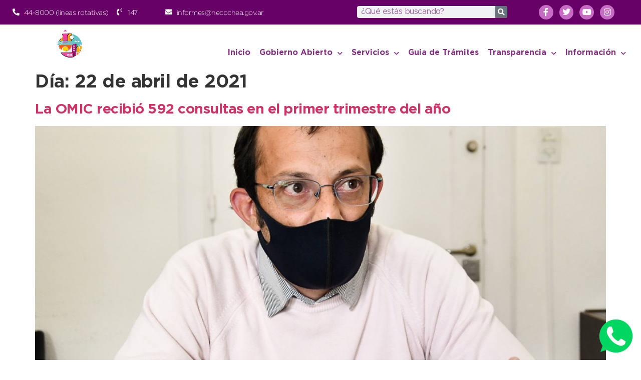

--- FILE ---
content_type: text/html; charset=UTF-8
request_url: https://necochea.gov.ar/2021/04/22/
body_size: 16751
content:
<!doctype html>
<html lang="es">
<head>
	<meta charset="UTF-8">
	<meta name="viewport" content="width=device-width, initial-scale=1">
	<link rel="profile" href="https://gmpg.org/xfn/11">
	<title>22 de abril de 2021 &#8211; Municipalidad de Necochea</title>
<meta name='robots' content='max-image-preview:large' />
<link rel='dns-prefetch' href='//unpkg.com' />
<link rel="alternate" type="application/rss+xml" title="Municipalidad de Necochea &raquo; Feed" href="https://necochea.gov.ar/feed/" />
<link rel="alternate" type="application/rss+xml" title="Municipalidad de Necochea &raquo; Feed de los comentarios" href="https://necochea.gov.ar/comments/feed/" />
<style id='wp-img-auto-sizes-contain-inline-css'>
img:is([sizes=auto i],[sizes^="auto," i]){contain-intrinsic-size:3000px 1500px}
/*# sourceURL=wp-img-auto-sizes-contain-inline-css */
</style>
<style id='wp-emoji-styles-inline-css'>

	img.wp-smiley, img.emoji {
		display: inline !important;
		border: none !important;
		box-shadow: none !important;
		height: 1em !important;
		width: 1em !important;
		margin: 0 0.07em !important;
		vertical-align: -0.1em !important;
		background: none !important;
		padding: 0 !important;
	}
/*# sourceURL=wp-emoji-styles-inline-css */
</style>
<link rel='stylesheet' id='wp-block-library-css' href='https://necochea.gov.ar/wp-includes/css/dist/block-library/style.min.css?ver=6.9' media='all' />
<style id='wp-block-media-text-inline-css'>
.wp-block-media-text{box-sizing:border-box;
  /*!rtl:begin:ignore*/direction:ltr;
  /*!rtl:end:ignore*/display:grid;grid-template-columns:50% 1fr;grid-template-rows:auto}.wp-block-media-text.has-media-on-the-right{grid-template-columns:1fr 50%}.wp-block-media-text.is-vertically-aligned-top>.wp-block-media-text__content,.wp-block-media-text.is-vertically-aligned-top>.wp-block-media-text__media{align-self:start}.wp-block-media-text.is-vertically-aligned-center>.wp-block-media-text__content,.wp-block-media-text.is-vertically-aligned-center>.wp-block-media-text__media,.wp-block-media-text>.wp-block-media-text__content,.wp-block-media-text>.wp-block-media-text__media{align-self:center}.wp-block-media-text.is-vertically-aligned-bottom>.wp-block-media-text__content,.wp-block-media-text.is-vertically-aligned-bottom>.wp-block-media-text__media{align-self:end}.wp-block-media-text>.wp-block-media-text__media{
  /*!rtl:begin:ignore*/grid-column:1;grid-row:1;
  /*!rtl:end:ignore*/margin:0}.wp-block-media-text>.wp-block-media-text__content{direction:ltr;
  /*!rtl:begin:ignore*/grid-column:2;grid-row:1;
  /*!rtl:end:ignore*/padding:0 8%;word-break:break-word}.wp-block-media-text.has-media-on-the-right>.wp-block-media-text__media{
  /*!rtl:begin:ignore*/grid-column:2;grid-row:1
  /*!rtl:end:ignore*/}.wp-block-media-text.has-media-on-the-right>.wp-block-media-text__content{
  /*!rtl:begin:ignore*/grid-column:1;grid-row:1
  /*!rtl:end:ignore*/}.wp-block-media-text__media a{display:block}.wp-block-media-text__media img,.wp-block-media-text__media video{height:auto;max-width:unset;vertical-align:middle;width:100%}.wp-block-media-text.is-image-fill>.wp-block-media-text__media{background-size:cover;height:100%;min-height:250px}.wp-block-media-text.is-image-fill>.wp-block-media-text__media>a{display:block;height:100%}.wp-block-media-text.is-image-fill>.wp-block-media-text__media img{height:1px;margin:-1px;overflow:hidden;padding:0;position:absolute;width:1px;clip:rect(0,0,0,0);border:0}.wp-block-media-text.is-image-fill-element>.wp-block-media-text__media{height:100%;min-height:250px}.wp-block-media-text.is-image-fill-element>.wp-block-media-text__media>a{display:block;height:100%}.wp-block-media-text.is-image-fill-element>.wp-block-media-text__media img{height:100%;object-fit:cover;width:100%}@media (max-width:600px){.wp-block-media-text.is-stacked-on-mobile{grid-template-columns:100%!important}.wp-block-media-text.is-stacked-on-mobile>.wp-block-media-text__media{grid-column:1;grid-row:1}.wp-block-media-text.is-stacked-on-mobile>.wp-block-media-text__content{grid-column:1;grid-row:2}}
/*# sourceURL=https://necochea.gov.ar/wp-includes/blocks/media-text/style.min.css */
</style>
<style id='wp-block-paragraph-inline-css'>
.is-small-text{font-size:.875em}.is-regular-text{font-size:1em}.is-large-text{font-size:2.25em}.is-larger-text{font-size:3em}.has-drop-cap:not(:focus):first-letter{float:left;font-size:8.4em;font-style:normal;font-weight:100;line-height:.68;margin:.05em .1em 0 0;text-transform:uppercase}body.rtl .has-drop-cap:not(:focus):first-letter{float:none;margin-left:.1em}p.has-drop-cap.has-background{overflow:hidden}:root :where(p.has-background){padding:1.25em 2.375em}:where(p.has-text-color:not(.has-link-color)) a{color:inherit}p.has-text-align-left[style*="writing-mode:vertical-lr"],p.has-text-align-right[style*="writing-mode:vertical-rl"]{rotate:180deg}
/*# sourceURL=https://necochea.gov.ar/wp-includes/blocks/paragraph/style.min.css */
</style>
<style id='global-styles-inline-css'>
:root{--wp--preset--aspect-ratio--square: 1;--wp--preset--aspect-ratio--4-3: 4/3;--wp--preset--aspect-ratio--3-4: 3/4;--wp--preset--aspect-ratio--3-2: 3/2;--wp--preset--aspect-ratio--2-3: 2/3;--wp--preset--aspect-ratio--16-9: 16/9;--wp--preset--aspect-ratio--9-16: 9/16;--wp--preset--color--black: #000000;--wp--preset--color--cyan-bluish-gray: #abb8c3;--wp--preset--color--white: #ffffff;--wp--preset--color--pale-pink: #f78da7;--wp--preset--color--vivid-red: #cf2e2e;--wp--preset--color--luminous-vivid-orange: #ff6900;--wp--preset--color--luminous-vivid-amber: #fcb900;--wp--preset--color--light-green-cyan: #7bdcb5;--wp--preset--color--vivid-green-cyan: #00d084;--wp--preset--color--pale-cyan-blue: #8ed1fc;--wp--preset--color--vivid-cyan-blue: #0693e3;--wp--preset--color--vivid-purple: #9b51e0;--wp--preset--gradient--vivid-cyan-blue-to-vivid-purple: linear-gradient(135deg,rgb(6,147,227) 0%,rgb(155,81,224) 100%);--wp--preset--gradient--light-green-cyan-to-vivid-green-cyan: linear-gradient(135deg,rgb(122,220,180) 0%,rgb(0,208,130) 100%);--wp--preset--gradient--luminous-vivid-amber-to-luminous-vivid-orange: linear-gradient(135deg,rgb(252,185,0) 0%,rgb(255,105,0) 100%);--wp--preset--gradient--luminous-vivid-orange-to-vivid-red: linear-gradient(135deg,rgb(255,105,0) 0%,rgb(207,46,46) 100%);--wp--preset--gradient--very-light-gray-to-cyan-bluish-gray: linear-gradient(135deg,rgb(238,238,238) 0%,rgb(169,184,195) 100%);--wp--preset--gradient--cool-to-warm-spectrum: linear-gradient(135deg,rgb(74,234,220) 0%,rgb(151,120,209) 20%,rgb(207,42,186) 40%,rgb(238,44,130) 60%,rgb(251,105,98) 80%,rgb(254,248,76) 100%);--wp--preset--gradient--blush-light-purple: linear-gradient(135deg,rgb(255,206,236) 0%,rgb(152,150,240) 100%);--wp--preset--gradient--blush-bordeaux: linear-gradient(135deg,rgb(254,205,165) 0%,rgb(254,45,45) 50%,rgb(107,0,62) 100%);--wp--preset--gradient--luminous-dusk: linear-gradient(135deg,rgb(255,203,112) 0%,rgb(199,81,192) 50%,rgb(65,88,208) 100%);--wp--preset--gradient--pale-ocean: linear-gradient(135deg,rgb(255,245,203) 0%,rgb(182,227,212) 50%,rgb(51,167,181) 100%);--wp--preset--gradient--electric-grass: linear-gradient(135deg,rgb(202,248,128) 0%,rgb(113,206,126) 100%);--wp--preset--gradient--midnight: linear-gradient(135deg,rgb(2,3,129) 0%,rgb(40,116,252) 100%);--wp--preset--font-size--small: 13px;--wp--preset--font-size--medium: 20px;--wp--preset--font-size--large: 36px;--wp--preset--font-size--x-large: 42px;--wp--preset--spacing--20: 0.44rem;--wp--preset--spacing--30: 0.67rem;--wp--preset--spacing--40: 1rem;--wp--preset--spacing--50: 1.5rem;--wp--preset--spacing--60: 2.25rem;--wp--preset--spacing--70: 3.38rem;--wp--preset--spacing--80: 5.06rem;--wp--preset--shadow--natural: 6px 6px 9px rgba(0, 0, 0, 0.2);--wp--preset--shadow--deep: 12px 12px 50px rgba(0, 0, 0, 0.4);--wp--preset--shadow--sharp: 6px 6px 0px rgba(0, 0, 0, 0.2);--wp--preset--shadow--outlined: 6px 6px 0px -3px rgb(255, 255, 255), 6px 6px rgb(0, 0, 0);--wp--preset--shadow--crisp: 6px 6px 0px rgb(0, 0, 0);}:root { --wp--style--global--content-size: 800px;--wp--style--global--wide-size: 1200px; }:where(body) { margin: 0; }.wp-site-blocks > .alignleft { float: left; margin-right: 2em; }.wp-site-blocks > .alignright { float: right; margin-left: 2em; }.wp-site-blocks > .aligncenter { justify-content: center; margin-left: auto; margin-right: auto; }:where(.wp-site-blocks) > * { margin-block-start: 24px; margin-block-end: 0; }:where(.wp-site-blocks) > :first-child { margin-block-start: 0; }:where(.wp-site-blocks) > :last-child { margin-block-end: 0; }:root { --wp--style--block-gap: 24px; }:root :where(.is-layout-flow) > :first-child{margin-block-start: 0;}:root :where(.is-layout-flow) > :last-child{margin-block-end: 0;}:root :where(.is-layout-flow) > *{margin-block-start: 24px;margin-block-end: 0;}:root :where(.is-layout-constrained) > :first-child{margin-block-start: 0;}:root :where(.is-layout-constrained) > :last-child{margin-block-end: 0;}:root :where(.is-layout-constrained) > *{margin-block-start: 24px;margin-block-end: 0;}:root :where(.is-layout-flex){gap: 24px;}:root :where(.is-layout-grid){gap: 24px;}.is-layout-flow > .alignleft{float: left;margin-inline-start: 0;margin-inline-end: 2em;}.is-layout-flow > .alignright{float: right;margin-inline-start: 2em;margin-inline-end: 0;}.is-layout-flow > .aligncenter{margin-left: auto !important;margin-right: auto !important;}.is-layout-constrained > .alignleft{float: left;margin-inline-start: 0;margin-inline-end: 2em;}.is-layout-constrained > .alignright{float: right;margin-inline-start: 2em;margin-inline-end: 0;}.is-layout-constrained > .aligncenter{margin-left: auto !important;margin-right: auto !important;}.is-layout-constrained > :where(:not(.alignleft):not(.alignright):not(.alignfull)){max-width: var(--wp--style--global--content-size);margin-left: auto !important;margin-right: auto !important;}.is-layout-constrained > .alignwide{max-width: var(--wp--style--global--wide-size);}body .is-layout-flex{display: flex;}.is-layout-flex{flex-wrap: wrap;align-items: center;}.is-layout-flex > :is(*, div){margin: 0;}body .is-layout-grid{display: grid;}.is-layout-grid > :is(*, div){margin: 0;}body{padding-top: 0px;padding-right: 0px;padding-bottom: 0px;padding-left: 0px;}a:where(:not(.wp-element-button)){text-decoration: underline;}:root :where(.wp-element-button, .wp-block-button__link){background-color: #32373c;border-width: 0;color: #fff;font-family: inherit;font-size: inherit;font-style: inherit;font-weight: inherit;letter-spacing: inherit;line-height: inherit;padding-top: calc(0.667em + 2px);padding-right: calc(1.333em + 2px);padding-bottom: calc(0.667em + 2px);padding-left: calc(1.333em + 2px);text-decoration: none;text-transform: inherit;}.has-black-color{color: var(--wp--preset--color--black) !important;}.has-cyan-bluish-gray-color{color: var(--wp--preset--color--cyan-bluish-gray) !important;}.has-white-color{color: var(--wp--preset--color--white) !important;}.has-pale-pink-color{color: var(--wp--preset--color--pale-pink) !important;}.has-vivid-red-color{color: var(--wp--preset--color--vivid-red) !important;}.has-luminous-vivid-orange-color{color: var(--wp--preset--color--luminous-vivid-orange) !important;}.has-luminous-vivid-amber-color{color: var(--wp--preset--color--luminous-vivid-amber) !important;}.has-light-green-cyan-color{color: var(--wp--preset--color--light-green-cyan) !important;}.has-vivid-green-cyan-color{color: var(--wp--preset--color--vivid-green-cyan) !important;}.has-pale-cyan-blue-color{color: var(--wp--preset--color--pale-cyan-blue) !important;}.has-vivid-cyan-blue-color{color: var(--wp--preset--color--vivid-cyan-blue) !important;}.has-vivid-purple-color{color: var(--wp--preset--color--vivid-purple) !important;}.has-black-background-color{background-color: var(--wp--preset--color--black) !important;}.has-cyan-bluish-gray-background-color{background-color: var(--wp--preset--color--cyan-bluish-gray) !important;}.has-white-background-color{background-color: var(--wp--preset--color--white) !important;}.has-pale-pink-background-color{background-color: var(--wp--preset--color--pale-pink) !important;}.has-vivid-red-background-color{background-color: var(--wp--preset--color--vivid-red) !important;}.has-luminous-vivid-orange-background-color{background-color: var(--wp--preset--color--luminous-vivid-orange) !important;}.has-luminous-vivid-amber-background-color{background-color: var(--wp--preset--color--luminous-vivid-amber) !important;}.has-light-green-cyan-background-color{background-color: var(--wp--preset--color--light-green-cyan) !important;}.has-vivid-green-cyan-background-color{background-color: var(--wp--preset--color--vivid-green-cyan) !important;}.has-pale-cyan-blue-background-color{background-color: var(--wp--preset--color--pale-cyan-blue) !important;}.has-vivid-cyan-blue-background-color{background-color: var(--wp--preset--color--vivid-cyan-blue) !important;}.has-vivid-purple-background-color{background-color: var(--wp--preset--color--vivid-purple) !important;}.has-black-border-color{border-color: var(--wp--preset--color--black) !important;}.has-cyan-bluish-gray-border-color{border-color: var(--wp--preset--color--cyan-bluish-gray) !important;}.has-white-border-color{border-color: var(--wp--preset--color--white) !important;}.has-pale-pink-border-color{border-color: var(--wp--preset--color--pale-pink) !important;}.has-vivid-red-border-color{border-color: var(--wp--preset--color--vivid-red) !important;}.has-luminous-vivid-orange-border-color{border-color: var(--wp--preset--color--luminous-vivid-orange) !important;}.has-luminous-vivid-amber-border-color{border-color: var(--wp--preset--color--luminous-vivid-amber) !important;}.has-light-green-cyan-border-color{border-color: var(--wp--preset--color--light-green-cyan) !important;}.has-vivid-green-cyan-border-color{border-color: var(--wp--preset--color--vivid-green-cyan) !important;}.has-pale-cyan-blue-border-color{border-color: var(--wp--preset--color--pale-cyan-blue) !important;}.has-vivid-cyan-blue-border-color{border-color: var(--wp--preset--color--vivid-cyan-blue) !important;}.has-vivid-purple-border-color{border-color: var(--wp--preset--color--vivid-purple) !important;}.has-vivid-cyan-blue-to-vivid-purple-gradient-background{background: var(--wp--preset--gradient--vivid-cyan-blue-to-vivid-purple) !important;}.has-light-green-cyan-to-vivid-green-cyan-gradient-background{background: var(--wp--preset--gradient--light-green-cyan-to-vivid-green-cyan) !important;}.has-luminous-vivid-amber-to-luminous-vivid-orange-gradient-background{background: var(--wp--preset--gradient--luminous-vivid-amber-to-luminous-vivid-orange) !important;}.has-luminous-vivid-orange-to-vivid-red-gradient-background{background: var(--wp--preset--gradient--luminous-vivid-orange-to-vivid-red) !important;}.has-very-light-gray-to-cyan-bluish-gray-gradient-background{background: var(--wp--preset--gradient--very-light-gray-to-cyan-bluish-gray) !important;}.has-cool-to-warm-spectrum-gradient-background{background: var(--wp--preset--gradient--cool-to-warm-spectrum) !important;}.has-blush-light-purple-gradient-background{background: var(--wp--preset--gradient--blush-light-purple) !important;}.has-blush-bordeaux-gradient-background{background: var(--wp--preset--gradient--blush-bordeaux) !important;}.has-luminous-dusk-gradient-background{background: var(--wp--preset--gradient--luminous-dusk) !important;}.has-pale-ocean-gradient-background{background: var(--wp--preset--gradient--pale-ocean) !important;}.has-electric-grass-gradient-background{background: var(--wp--preset--gradient--electric-grass) !important;}.has-midnight-gradient-background{background: var(--wp--preset--gradient--midnight) !important;}.has-small-font-size{font-size: var(--wp--preset--font-size--small) !important;}.has-medium-font-size{font-size: var(--wp--preset--font-size--medium) !important;}.has-large-font-size{font-size: var(--wp--preset--font-size--large) !important;}.has-x-large-font-size{font-size: var(--wp--preset--font-size--x-large) !important;}
/*# sourceURL=global-styles-inline-css */
</style>

<link rel='stylesheet' id='jet-engine-frontend-css' href='https://necochea.gov.ar/wp-content/plugins/jet-engine/assets/css/frontend.css?ver=3.6.4.1' media='all' />
<link rel='stylesheet' id='hello-elementor-css' href='https://necochea.gov.ar/wp-content/themes/hello-elementor/assets/css/reset.css?ver=3.4.6' media='all' />
<link rel='stylesheet' id='hello-elementor-theme-style-css' href='https://necochea.gov.ar/wp-content/themes/hello-elementor/assets/css/theme.css?ver=3.4.6' media='all' />
<link rel='stylesheet' id='hello-elementor-header-footer-css' href='https://necochea.gov.ar/wp-content/themes/hello-elementor/assets/css/header-footer.css?ver=3.4.6' media='all' />
<link rel='stylesheet' id='elementor-frontend-css' href='https://necochea.gov.ar/wp-content/plugins/elementor/assets/css/frontend.min.css?ver=3.25.11' media='all' />
<link rel='stylesheet' id='widget-icon-list-css' href='https://necochea.gov.ar/wp-content/plugins/elementor/assets/css/widget-icon-list.min.css?ver=3.25.11' media='all' />
<link rel='stylesheet' id='e-motion-fx-css' href='https://necochea.gov.ar/wp-content/plugins/elementor-pro/assets/css/modules/motion-fx.min.css?ver=3.27.4' media='all' />
<link rel='stylesheet' id='widget-search-form-css' href='https://necochea.gov.ar/wp-content/plugins/elementor-pro/assets/css/widget-search-form.min.css?ver=3.27.4' media='all' />
<link rel='stylesheet' id='elementor-icons-shared-0-css' href='https://necochea.gov.ar/wp-content/plugins/elementor/assets/lib/font-awesome/css/fontawesome.min.css?ver=5.15.3' media='all' />
<link rel='stylesheet' id='elementor-icons-fa-solid-css' href='https://necochea.gov.ar/wp-content/plugins/elementor/assets/lib/font-awesome/css/solid.min.css?ver=5.15.3' media='all' />
<link rel='stylesheet' id='widget-social-icons-css' href='https://necochea.gov.ar/wp-content/plugins/elementor/assets/css/widget-social-icons.min.css?ver=3.25.11' media='all' />
<link rel='stylesheet' id='e-apple-webkit-css' href='https://necochea.gov.ar/wp-content/plugins/elementor/assets/css/conditionals/apple-webkit.min.css?ver=3.25.11' media='all' />
<link rel='stylesheet' id='widget-lottie-css' href='https://necochea.gov.ar/wp-content/plugins/elementor-pro/assets/css/widget-lottie.min.css?ver=3.27.4' media='all' />
<link rel='stylesheet' id='widget-nav-menu-css' href='https://necochea.gov.ar/wp-content/plugins/elementor-pro/assets/css/widget-nav-menu.min.css?ver=3.27.4' media='all' />
<link rel='stylesheet' id='e-sticky-css' href='https://necochea.gov.ar/wp-content/plugins/elementor-pro/assets/css/modules/sticky.min.css?ver=3.27.4' media='all' />
<link rel='stylesheet' id='widget-heading-css' href='https://necochea.gov.ar/wp-content/plugins/elementor/assets/css/widget-heading.min.css?ver=3.25.11' media='all' />
<link rel='stylesheet' id='e-animation-grow-css' href='https://necochea.gov.ar/wp-content/plugins/elementor/assets/lib/animations/styles/e-animation-grow.min.css?ver=3.25.11' media='all' />
<link rel='stylesheet' id='widget-icon-box-css' href='https://necochea.gov.ar/wp-content/plugins/elementor/assets/css/widget-icon-box.min.css?ver=3.25.11' media='all' />
<link rel='stylesheet' id='e-animation-fadeInUp-css' href='https://necochea.gov.ar/wp-content/plugins/elementor/assets/lib/animations/styles/fadeInUp.min.css?ver=3.25.11' media='all' />
<link rel='stylesheet' id='widget-image-css' href='https://necochea.gov.ar/wp-content/plugins/elementor/assets/css/widget-image.min.css?ver=3.25.11' media='all' />
<link rel='stylesheet' id='e-animation-slideInUp-css' href='https://necochea.gov.ar/wp-content/plugins/elementor/assets/lib/animations/styles/slideInUp.min.css?ver=3.25.11' media='all' />
<link rel='stylesheet' id='e-popup-css' href='https://necochea.gov.ar/wp-content/plugins/elementor-pro/assets/css/conditionals/popup.min.css?ver=3.27.4' media='all' />
<link rel='stylesheet' id='jet-blocks-css' href='https://necochea.gov.ar/wp-content/uploads/elementor/css/custom-jet-blocks.css?ver=1.3.16.1' media='all' />
<link rel='stylesheet' id='jet-elements-css' href='https://necochea.gov.ar/wp-content/plugins/jet-elements/assets/css/jet-elements.css?ver=2.6.13.1' media='all' />
<link rel='stylesheet' id='jet-elements-skin-css' href='https://necochea.gov.ar/wp-content/plugins/jet-elements/assets/css/jet-elements-skin.css?ver=2.6.13.1' media='all' />
<link rel='stylesheet' id='elementor-icons-css' href='https://necochea.gov.ar/wp-content/plugins/elementor/assets/lib/eicons/css/elementor-icons.min.css?ver=5.34.0' media='all' />
<link rel='stylesheet' id='swiper-css' href='https://necochea.gov.ar/wp-content/plugins/elementor/assets/lib/swiper/v8/css/swiper.min.css?ver=8.4.5' media='all' />
<link rel='stylesheet' id='e-swiper-css' href='https://necochea.gov.ar/wp-content/plugins/elementor/assets/css/conditionals/e-swiper.min.css?ver=3.25.11' media='all' />
<link rel='stylesheet' id='elementor-post-64821-css' href='https://necochea.gov.ar/wp-content/uploads/elementor/css/post-64821.css?ver=1765335506' media='all' />
<link rel='stylesheet' id='dashicons-css' href='https://necochea.gov.ar/wp-includes/css/dashicons.min.css?ver=6.9' media='all' />
<link rel='stylesheet' id='jet-blog-css' href='https://necochea.gov.ar/wp-content/plugins/jet-blog/assets/css/jet-blog.css?ver=2.3.5.1' media='all' />
<link rel='stylesheet' id='jet-tabs-frontend-css' href='https://necochea.gov.ar/wp-content/plugins/jet-tabs/assets/css/jet-tabs-frontend.css?ver=2.1.25.3' media='all' />
<link rel='stylesheet' id='elementor-post-49317-css' href='https://necochea.gov.ar/wp-content/uploads/elementor/css/post-49317.css?ver=1765335506' media='all' />
<link rel='stylesheet' id='elementor-post-47988-css' href='https://necochea.gov.ar/wp-content/uploads/elementor/css/post-47988.css?ver=1765335506' media='all' />
<link rel='stylesheet' id='elementor-post-75982-css' href='https://necochea.gov.ar/wp-content/uploads/elementor/css/post-75982.css?ver=1765335506' media='all' />
<link rel='stylesheet' id='hello-elementor-child-style-css' href='https://necochea.gov.ar/wp-content/themes/hello-theme-child-master/style.css?ver=1.0.0' media='all' />
<link rel='stylesheet' id='google-fonts-1-css' href='https://fonts.googleapis.com/css?family=Azeret+Mono%3A100%2C100italic%2C200%2C200italic%2C300%2C300italic%2C400%2C400italic%2C500%2C500italic%2C600%2C600italic%2C700%2C700italic%2C800%2C800italic%2C900%2C900italic&#038;display=auto&#038;ver=6.9' media='all' />
<link rel='stylesheet' id='elementor-icons-fa-brands-css' href='https://necochea.gov.ar/wp-content/plugins/elementor/assets/lib/font-awesome/css/brands.min.css?ver=5.15.3' media='all' />
<link rel="preconnect" href="https://fonts.gstatic.com/" crossorigin><script src="https://necochea.gov.ar/wp-includes/js/jquery/jquery.min.js?ver=3.7.1" id="jquery-core-js"></script>
<script src="https://necochea.gov.ar/wp-includes/js/jquery/jquery-migrate.min.js?ver=3.4.1" id="jquery-migrate-js"></script>
<link rel="https://api.w.org/" href="https://necochea.gov.ar/wp-json/" /><link rel="EditURI" type="application/rsd+xml" title="RSD" href="https://necochea.gov.ar/xmlrpc.php?rsd" />
<meta name="generator" content="WordPress 6.9" />
<meta name="generator" content="Elementor 3.25.11; features: additional_custom_breakpoints, e_optimized_control_loading; settings: css_print_method-external, google_font-enabled, font_display-auto">
			<style>
				.e-con.e-parent:nth-of-type(n+4):not(.e-lazyloaded):not(.e-no-lazyload),
				.e-con.e-parent:nth-of-type(n+4):not(.e-lazyloaded):not(.e-no-lazyload) * {
					background-image: none !important;
				}
				@media screen and (max-height: 1024px) {
					.e-con.e-parent:nth-of-type(n+3):not(.e-lazyloaded):not(.e-no-lazyload),
					.e-con.e-parent:nth-of-type(n+3):not(.e-lazyloaded):not(.e-no-lazyload) * {
						background-image: none !important;
					}
				}
				@media screen and (max-height: 640px) {
					.e-con.e-parent:nth-of-type(n+2):not(.e-lazyloaded):not(.e-no-lazyload),
					.e-con.e-parent:nth-of-type(n+2):not(.e-lazyloaded):not(.e-no-lazyload) * {
						background-image: none !important;
					}
				}
			</style>
			<meta name="generator" content="Powered by Slider Revolution 6.6.18 - responsive, Mobile-Friendly Slider Plugin for WordPress with comfortable drag and drop interface." />
<link rel="icon" href="https://necochea.gov.ar/wp-content/uploads/2021/03/cropped-favicon-32x32.png" sizes="32x32" />
<link rel="icon" href="https://necochea.gov.ar/wp-content/uploads/2021/03/cropped-favicon-192x192.png" sizes="192x192" />
<link rel="apple-touch-icon" href="https://necochea.gov.ar/wp-content/uploads/2021/03/cropped-favicon-180x180.png" />
<meta name="msapplication-TileImage" content="https://necochea.gov.ar/wp-content/uploads/2021/03/cropped-favicon-270x270.png" />
<script>function setREVStartSize(e){
			//window.requestAnimationFrame(function() {
				window.RSIW = window.RSIW===undefined ? window.innerWidth : window.RSIW;
				window.RSIH = window.RSIH===undefined ? window.innerHeight : window.RSIH;
				try {
					var pw = document.getElementById(e.c).parentNode.offsetWidth,
						newh;
					pw = pw===0 || isNaN(pw) || (e.l=="fullwidth" || e.layout=="fullwidth") ? window.RSIW : pw;
					e.tabw = e.tabw===undefined ? 0 : parseInt(e.tabw);
					e.thumbw = e.thumbw===undefined ? 0 : parseInt(e.thumbw);
					e.tabh = e.tabh===undefined ? 0 : parseInt(e.tabh);
					e.thumbh = e.thumbh===undefined ? 0 : parseInt(e.thumbh);
					e.tabhide = e.tabhide===undefined ? 0 : parseInt(e.tabhide);
					e.thumbhide = e.thumbhide===undefined ? 0 : parseInt(e.thumbhide);
					e.mh = e.mh===undefined || e.mh=="" || e.mh==="auto" ? 0 : parseInt(e.mh,0);
					if(e.layout==="fullscreen" || e.l==="fullscreen")
						newh = Math.max(e.mh,window.RSIH);
					else{
						e.gw = Array.isArray(e.gw) ? e.gw : [e.gw];
						for (var i in e.rl) if (e.gw[i]===undefined || e.gw[i]===0) e.gw[i] = e.gw[i-1];
						e.gh = e.el===undefined || e.el==="" || (Array.isArray(e.el) && e.el.length==0)? e.gh : e.el;
						e.gh = Array.isArray(e.gh) ? e.gh : [e.gh];
						for (var i in e.rl) if (e.gh[i]===undefined || e.gh[i]===0) e.gh[i] = e.gh[i-1];
											
						var nl = new Array(e.rl.length),
							ix = 0,
							sl;
						e.tabw = e.tabhide>=pw ? 0 : e.tabw;
						e.thumbw = e.thumbhide>=pw ? 0 : e.thumbw;
						e.tabh = e.tabhide>=pw ? 0 : e.tabh;
						e.thumbh = e.thumbhide>=pw ? 0 : e.thumbh;
						for (var i in e.rl) nl[i] = e.rl[i]<window.RSIW ? 0 : e.rl[i];
						sl = nl[0];
						for (var i in nl) if (sl>nl[i] && nl[i]>0) { sl = nl[i]; ix=i;}
						var m = pw>(e.gw[ix]+e.tabw+e.thumbw) ? 1 : (pw-(e.tabw+e.thumbw)) / (e.gw[ix]);
						newh =  (e.gh[ix] * m) + (e.tabh + e.thumbh);
					}
					var el = document.getElementById(e.c);
					if (el!==null && el) el.style.height = newh+"px";
					el = document.getElementById(e.c+"_wrapper");
					if (el!==null && el) {
						el.style.height = newh+"px";
						el.style.display = "block";
					}
				} catch(e){
					console.log("Failure at Presize of Slider:" + e)
				}
			//});
		  };</script>
<link rel='stylesheet' id='rs-plugin-settings-css' href='https://necochea.gov.ar/wp-content/plugins/revslider/public/assets/css/rs6.css?ver=6.6.18' media='all' />
<style id='rs-plugin-settings-inline-css'>
#rs-demo-id {}
/*# sourceURL=rs-plugin-settings-inline-css */
</style>
</head>
<body class="archive date wp-custom-logo wp-embed-responsive wp-theme-hello-elementor wp-child-theme-hello-theme-child-master hello-elementor-default elementor-default elementor-kit-64821">


<a class="skip-link screen-reader-text" href="#content">Ir al contenido</a>

		<div data-elementor-type="header" data-elementor-id="49317" class="elementor elementor-49317 elementor-location-header" data-elementor-post-type="elementor_library">
					<header class="elementor-section elementor-top-section elementor-element elementor-element-b4f3d97 elementor-section-boxed elementor-section-height-default elementor-section-height-default" data-id="b4f3d97" data-element_type="section" data-settings="{&quot;background_background&quot;:&quot;classic&quot;,&quot;jet_parallax_layout_list&quot;:[]}">
						<div class="elementor-container elementor-column-gap-default">
					<div class="elementor-column elementor-col-25 elementor-top-column elementor-element elementor-element-9fdb47f" data-id="9fdb47f" data-element_type="column">
			<div class="elementor-widget-wrap elementor-element-populated">
						<div class="elementor-element elementor-element-025fdd8 elementor-icon-list--layout-inline elementor-mobile-align-center elementor-list-item-link-full_width elementor-widget elementor-widget-icon-list" data-id="025fdd8" data-element_type="widget" data-widget_type="icon-list.default">
				<div class="elementor-widget-container">
					<ul class="elementor-icon-list-items elementor-inline-items">
							<li class="elementor-icon-list-item elementor-inline-item">
											<a href="tel:02262448000">

												<span class="elementor-icon-list-icon">
							<i aria-hidden="true" class="fas fa-phone-alt"></i>						</span>
										<span class="elementor-icon-list-text">44-8000 (lineas rotativas)</span>
											</a>
									</li>
								<li class="elementor-icon-list-item elementor-inline-item">
											<a href="tel:147">

												<span class="elementor-icon-list-icon">
							<i aria-hidden="true" class="fas fa-phone-volume"></i>						</span>
										<span class="elementor-icon-list-text">147</span>
											</a>
									</li>
						</ul>
				</div>
				</div>
					</div>
		</div>
				<div class="elementor-column elementor-col-25 elementor-top-column elementor-element elementor-element-5f7871a elementor-hidden-phone" data-id="5f7871a" data-element_type="column">
			<div class="elementor-widget-wrap elementor-element-populated">
						<div class="elementor-element elementor-element-e80fc53 elementor-icon-list--layout-inline elementor-mobile-align-center elementor-align-left elementor-list-item-link-full_width elementor-widget elementor-widget-icon-list" data-id="e80fc53" data-element_type="widget" data-widget_type="icon-list.default">
				<div class="elementor-widget-container">
					<ul class="elementor-icon-list-items elementor-inline-items">
							<li class="elementor-icon-list-item elementor-inline-item">
											<a href="mailto:%20informes@necochea.gov.ar">

												<span class="elementor-icon-list-icon">
							<i aria-hidden="true" class="fas fa-envelope"></i>						</span>
										<span class="elementor-icon-list-text">informes@necochea.gov.ar</span>
											</a>
									</li>
						</ul>
				</div>
				</div>
					</div>
		</div>
				<div class="elementor-column elementor-col-25 elementor-top-column elementor-element elementor-element-83d5e05 elementor-hidden-phone" data-id="83d5e05" data-element_type="column">
			<div class="elementor-widget-wrap elementor-element-populated">
						<div class="elementor-element elementor-element-523fe87 elementor-search-form--skin-classic elementor-search-form--button-type-icon elementor-search-form--icon-search elementor-widget elementor-widget-search-form" data-id="523fe87" data-element_type="widget" data-settings="{&quot;motion_fx_motion_fx_scrolling&quot;:&quot;yes&quot;,&quot;motion_fx_opacity_effect&quot;:&quot;yes&quot;,&quot;motion_fx_opacity_level&quot;:{&quot;unit&quot;:&quot;px&quot;,&quot;size&quot;:1.5,&quot;sizes&quot;:[]},&quot;motion_fx_opacity_range&quot;:{&quot;unit&quot;:&quot;%&quot;,&quot;size&quot;:&quot;&quot;,&quot;sizes&quot;:{&quot;start&quot;:0,&quot;end&quot;:90}},&quot;skin&quot;:&quot;classic&quot;,&quot;motion_fx_opacity_direction&quot;:&quot;out-in&quot;,&quot;motion_fx_devices&quot;:[&quot;desktop&quot;,&quot;tablet&quot;,&quot;mobile&quot;]}" data-widget_type="search-form.default">
				<div class="elementor-widget-container">
					<search role="search">
			<form class="elementor-search-form" action="https://necochea.gov.ar" method="get">
												<div class="elementor-search-form__container">
					<label class="elementor-screen-only" for="elementor-search-form-523fe87">Search</label>

					
					<input id="elementor-search-form-523fe87" placeholder="¿Qué estás buscando?" class="elementor-search-form__input" type="search" name="s" value="">
					
											<button class="elementor-search-form__submit" type="submit" aria-label="Search">
															<i aria-hidden="true" class="fas fa-search"></i>													</button>
					
									</div>
			</form>
		</search>
				</div>
				</div>
					</div>
		</div>
				<div class="elementor-column elementor-col-25 elementor-top-column elementor-element elementor-element-389f940 elementor-hidden-phone" data-id="389f940" data-element_type="column">
			<div class="elementor-widget-wrap elementor-element-populated">
						<div class="elementor-element elementor-element-cc997da elementor-shape-circle elementor-grid-0 e-grid-align-center elementor-widget elementor-widget-social-icons" data-id="cc997da" data-element_type="widget" data-widget_type="social-icons.default">
				<div class="elementor-widget-container">
					<div class="elementor-social-icons-wrapper elementor-grid">
							<span class="elementor-grid-item">
					<a class="elementor-icon elementor-social-icon elementor-social-icon-facebook-f elementor-repeater-item-eeb1f98" target="_blank">
						<span class="elementor-screen-only">Facebook-f</span>
						<i class="fab fa-facebook-f"></i>					</a>
				</span>
							<span class="elementor-grid-item">
					<a class="elementor-icon elementor-social-icon elementor-social-icon-twitter elementor-repeater-item-851ced4" target="_blank">
						<span class="elementor-screen-only">Twitter</span>
						<i class="fab fa-twitter"></i>					</a>
				</span>
							<span class="elementor-grid-item">
					<a class="elementor-icon elementor-social-icon elementor-social-icon-youtube elementor-repeater-item-07e87ed" target="_blank">
						<span class="elementor-screen-only">Youtube</span>
						<i class="fab fa-youtube"></i>					</a>
				</span>
							<span class="elementor-grid-item">
					<a class="elementor-icon elementor-social-icon elementor-social-icon-instagram elementor-repeater-item-c57c133" target="_blank">
						<span class="elementor-screen-only">Instagram</span>
						<i class="fab fa-instagram"></i>					</a>
				</span>
					</div>
				</div>
				</div>
					</div>
		</div>
					</div>
		</header>
				<header data-dce-background-color="#FFFFFF" class="elementor-section elementor-top-section elementor-element elementor-element-0850bd8 elementor-section-boxed elementor-section-height-default elementor-section-height-default" data-id="0850bd8" data-element_type="section" data-settings="{&quot;sticky&quot;:&quot;top&quot;,&quot;background_background&quot;:&quot;classic&quot;,&quot;background_motion_fx_opacity_effect&quot;:&quot;yes&quot;,&quot;background_motion_fx_opacity_direction&quot;:&quot;in-out&quot;,&quot;background_motion_fx_opacity_level&quot;:{&quot;unit&quot;:&quot;px&quot;,&quot;size&quot;:1,&quot;sizes&quot;:[]},&quot;background_motion_fx_opacity_range&quot;:{&quot;unit&quot;:&quot;%&quot;,&quot;size&quot;:&quot;&quot;,&quot;sizes&quot;:{&quot;start&quot;:0,&quot;end&quot;:80}},&quot;background_motion_fx_motion_fx_scrolling&quot;:&quot;yes&quot;,&quot;sticky_effects_offset&quot;:100,&quot;jet_parallax_layout_list&quot;:[],&quot;background_motion_fx_devices&quot;:[&quot;desktop&quot;,&quot;tablet&quot;,&quot;mobile&quot;],&quot;sticky_on&quot;:[&quot;desktop&quot;,&quot;tablet&quot;,&quot;mobile&quot;],&quot;sticky_offset&quot;:0,&quot;sticky_anchor_link_offset&quot;:0}">
						<div class="elementor-container elementor-column-gap-no">
					<div class="elementor-column elementor-col-50 elementor-top-column elementor-element elementor-element-bb6f40a" data-id="bb6f40a" data-element_type="column" data-settings="{&quot;background_background&quot;:&quot;classic&quot;}">
			<div class="elementor-widget-wrap elementor-element-populated">
						<div class="elementor-element elementor-element-9d7d590 elementor-tablet-align-left elementor-mobile-align-left elementor-align-center elementor-widget elementor-widget-lottie" data-id="9d7d590" data-element_type="widget" data-settings="{&quot;source_json&quot;:{&quot;url&quot;:&quot;https:\/\/necochea.gov.ar\/wp-content\/uploads\/2020\/08\/logo_neco.json&quot;,&quot;id&quot;:48234,&quot;size&quot;:&quot;&quot;,&quot;alt&quot;:&quot;&quot;,&quot;source&quot;:&quot;library&quot;},&quot;lazyload&quot;:&quot;yes&quot;,&quot;link_to&quot;:&quot;custom&quot;,&quot;source&quot;:&quot;media_file&quot;,&quot;caption_source&quot;:&quot;none&quot;,&quot;custom_link&quot;:{&quot;url&quot;:&quot;https:\/\/necochea.gov.ar&quot;,&quot;is_external&quot;:&quot;&quot;,&quot;nofollow&quot;:&quot;&quot;,&quot;custom_attributes&quot;:&quot;&quot;},&quot;trigger&quot;:&quot;arriving_to_viewport&quot;,&quot;viewport&quot;:{&quot;unit&quot;:&quot;%&quot;,&quot;size&quot;:&quot;&quot;,&quot;sizes&quot;:{&quot;start&quot;:0,&quot;end&quot;:100}},&quot;play_speed&quot;:{&quot;unit&quot;:&quot;px&quot;,&quot;size&quot;:1,&quot;sizes&quot;:[]},&quot;start_point&quot;:{&quot;unit&quot;:&quot;%&quot;,&quot;size&quot;:0,&quot;sizes&quot;:[]},&quot;end_point&quot;:{&quot;unit&quot;:&quot;%&quot;,&quot;size&quot;:100,&quot;sizes&quot;:[]},&quot;renderer&quot;:&quot;svg&quot;}" data-widget_type="lottie.default">
				<div class="elementor-widget-container">
			<a class="e-lottie__container__link" href="https://necochea.gov.ar"><div class="e-lottie__container"><div class="e-lottie__animation"></div></div></a>		</div>
				</div>
					</div>
		</div>
				<div class="elementor-column elementor-col-50 elementor-top-column elementor-element elementor-element-65158da" data-id="65158da" data-element_type="column" data-settings="{&quot;background_background&quot;:&quot;classic&quot;}">
			<div class="elementor-widget-wrap elementor-element-populated">
						<div class="elementor-element elementor-element-bfd8457 elementor-nav-menu__align-end animated-fast elementor-nav-menu--stretch elementor-nav-menu--dropdown-tablet elementor-nav-menu__text-align-aside elementor-nav-menu--toggle elementor-nav-menu--burger elementor-widget elementor-widget-nav-menu" data-id="bfd8457" data-element_type="widget" data-settings="{&quot;motion_fx_opacity_effect&quot;:&quot;yes&quot;,&quot;motion_fx_opacity_direction&quot;:&quot;in-out&quot;,&quot;motion_fx_opacity_level&quot;:{&quot;unit&quot;:&quot;px&quot;,&quot;size&quot;:2,&quot;sizes&quot;:[]},&quot;motion_fx_opacity_range&quot;:{&quot;unit&quot;:&quot;%&quot;,&quot;size&quot;:&quot;&quot;,&quot;sizes&quot;:{&quot;start&quot;:0,&quot;end&quot;:90}},&quot;_animation&quot;:&quot;none&quot;,&quot;full_width&quot;:&quot;stretch&quot;,&quot;motion_fx_motion_fx_scrolling&quot;:&quot;yes&quot;,&quot;submenu_icon&quot;:{&quot;value&quot;:&quot;&lt;i class=\&quot;fas fa-chevron-down\&quot;&gt;&lt;\/i&gt;&quot;,&quot;library&quot;:&quot;fa-solid&quot;},&quot;layout&quot;:&quot;horizontal&quot;,&quot;toggle&quot;:&quot;burger&quot;,&quot;motion_fx_devices&quot;:[&quot;desktop&quot;,&quot;tablet&quot;,&quot;mobile&quot;]}" data-widget_type="nav-menu.default">
				<div class="elementor-widget-container">
						<nav aria-label="Menu" class="elementor-nav-menu--main elementor-nav-menu__container elementor-nav-menu--layout-horizontal e--pointer-underline e--animation-drop-out">
				<ul id="menu-1-bfd8457" class="elementor-nav-menu"><li class="menu-item menu-item-type-post_type menu-item-object-page menu-item-home menu-item-47893"><a href="https://necochea.gov.ar/" class="elementor-item">Inicio</a></li>
<li class="menu-item menu-item-type-custom menu-item-object-custom menu-item-has-children menu-item-48881"><a class="elementor-item">Gobierno Abierto</a>
<ul class="sub-menu elementor-nav-menu--dropdown">
	<li class="menu-item menu-item-type-custom menu-item-object-custom menu-item-64665"><a href="/intendente" class="elementor-sub-item">Intendente Municipal</a></li>
	<li class="menu-item menu-item-type-post_type menu-item-object-page menu-item-has-children menu-item-49012"><a href="https://necochea.gov.ar/secretaria-de-gobierno/" class="elementor-sub-item">Gobierno</a>
	<ul class="sub-menu elementor-nav-menu--dropdown">
		<li class="menu-item menu-item-type-custom menu-item-object-custom menu-item-91111"><a href="https://licencias.necochea.gov.ar" class="elementor-sub-item">Tramitar licencia</a></li>
		<li class="menu-item menu-item-type-post_type menu-item-object-page menu-item-has-children menu-item-87126"><a href="https://necochea.gov.ar/secretaria-de-gobierno/relaciones-con-la-comunidad/" class="elementor-sub-item">Relaciones con la comunidad</a>
		<ul class="sub-menu elementor-nav-menu--dropdown">
			<li class="menu-item menu-item-type-post_type menu-item-object-page menu-item-87123"><a href="https://necochea.gov.ar/secretaria-de-gobierno/relaciones-con-la-comunidad/sem/" class="elementor-sub-item">SEM</a></li>
		</ul>
</li>
	</ul>
</li>
	<li class="menu-item menu-item-type-post_type menu-item-object-page menu-item-63536"><a href="https://necochea.gov.ar/secretaria-de-produccion/" class="elementor-sub-item">Turismo y Desarrollo Productivo</a></li>
	<li class="menu-item menu-item-type-post_type menu-item-object-page menu-item-has-children menu-item-48882"><a href="https://necochea.gov.ar/desarrollo-humano/" class="elementor-sub-item">Desarrollo Humano y Políticas Sociales</a>
	<ul class="sub-menu elementor-nav-menu--dropdown">
		<li class="menu-item menu-item-type-custom menu-item-object-custom menu-item-has-children menu-item-91682"><a href="#" class="elementor-sub-item elementor-item-anchor">Educación</a>
		<ul class="sub-menu elementor-nav-menu--dropdown">
			<li class="menu-item menu-item-type-custom menu-item-object-custom menu-item-91683"><a href="https://www.necoeduca.com/" class="elementor-sub-item">NECOEduCa</a></li>
		</ul>
</li>
		<li class="menu-item menu-item-type-post_type menu-item-object-page menu-item-has-children menu-item-84382"><a href="https://necochea.gov.ar/desarrollo-humano/genero/" class="elementor-sub-item">Género</a>
		<ul class="sub-menu elementor-nav-menu--dropdown">
			<li class="menu-item menu-item-type-post_type menu-item-object-page menu-item-84383"><a href="https://necochea.gov.ar/desarrollo-humano/genero/espacio-de-las-mariposas/" class="elementor-sub-item">Espacio de las mariposas</a></li>
		</ul>
</li>
	</ul>
</li>
	<li class="menu-item menu-item-type-post_type menu-item-object-page menu-item-has-children menu-item-49668"><a href="https://necochea.gov.ar/secretaria-de-planeamiento-obras-y-servicios-publicos/" class="elementor-sub-item">Planeamiento, Obras y Servicios Públicos</a>
	<ul class="sub-menu elementor-nav-menu--dropdown">
		<li class="menu-item menu-item-type-post_type menu-item-object-page menu-item-78942"><a href="https://necochea.gov.ar/secretaria-de-planeamiento-obras-y-servicios-publicos/direccion-de-obras-privadas/" class="elementor-sub-item">Dirección de Obras Privadas</a></li>
	</ul>
</li>
	<li class="menu-item menu-item-type-post_type menu-item-object-page menu-item-49675"><a href="https://necochea.gov.ar/secretaria-de-salud-publica/" class="elementor-sub-item">Salud</a></li>
	<li class="menu-item menu-item-type-post_type menu-item-object-page menu-item-48957"><a href="https://necochea.gov.ar/hacienda/" class="elementor-sub-item">Hacienda y Finanzas</a></li>
	<li class="menu-item menu-item-type-post_type menu-item-object-page menu-item-48984"><a href="https://necochea.gov.ar/secretaria-de-legal-y-tecnica/" class="elementor-sub-item">Legal y Técnica</a></li>
	<li class="menu-item menu-item-type-post_type menu-item-object-page menu-item-49669"><a href="https://necochea.gov.ar/emsur/" class="elementor-sub-item">EMSUR</a></li>
</ul>
</li>
<li class="menu-item menu-item-type-custom menu-item-object-custom menu-item-has-children menu-item-63311"><a class="elementor-item">Servicios</a>
<ul class="sub-menu elementor-nav-menu--dropdown">
	<li class="menu-item menu-item-type-custom menu-item-object-custom menu-item-91466"><a href="https://licencias.necochea.gov.ar" class="elementor-sub-item">Licencias WEB</a></li>
	<li class="menu-item menu-item-type-custom menu-item-object-custom menu-item-76135"><a href="https://tasas.necochea.gov.ar" class="elementor-sub-item">TASAS Pagos ONLINE</a></li>
	<li class="menu-item menu-item-type-post_type menu-item-object-page menu-item-63312"><a href="https://necochea.gov.ar/aplicaciones-moviles/" class="elementor-sub-item">Apps</a></li>
	<li class="menu-item menu-item-type-post_type menu-item-object-page menu-item-77554"><a href="https://necochea.gov.ar/mapas-utiles/" class="elementor-sub-item">Mapas Útiles</a></li>
</ul>
</li>
<li class="menu-item menu-item-type-post_type menu-item-object-page menu-item-48265"><a href="https://necochea.gov.ar/tramites/" class="elementor-item">Guia de Trámites</a></li>
<li class="menu-item menu-item-type-custom menu-item-object-custom menu-item-has-children menu-item-48214"><a href="#" class="elementor-item elementor-item-anchor">Transparencia</a>
<ul class="sub-menu elementor-nav-menu--dropdown">
	<li class="menu-item menu-item-type-custom menu-item-object-custom menu-item-82775"><a href="https://datos.necochea.gov.ar/personal-municipal/" class="elementor-sub-item">Personal Municipal</a></li>
	<li class="menu-item menu-item-type-post_type menu-item-object-page menu-item-73348"><a href="https://necochea.gov.ar/transparencia/" class="elementor-sub-item">Datos Abiertos</a></li>
	<li class="menu-item menu-item-type-custom menu-item-object-custom menu-item-has-children menu-item-67805"><a class="elementor-sub-item">Listado de Funcionarios</a>
	<ul class="sub-menu elementor-nav-menu--dropdown">
		<li class="menu-item menu-item-type-post_type menu-item-object-page menu-item-78251"><a href="https://necochea.gov.ar/funcionarios-politicos/" class="elementor-sub-item">Funcionarios Políticos</a></li>
		<li class="menu-item menu-item-type-post_type menu-item-object-page menu-item-78254"><a href="https://necochea.gov.ar/funcionarios-de-ley/" class="elementor-sub-item">Funcionarios de Ley</a></li>
	</ul>
</li>
	<li class="menu-item menu-item-type-post_type menu-item-object-page menu-item-49732"><a href="https://necochea.gov.ar/boletin-oficial/" class="elementor-sub-item">Boletín Oficial</a></li>
</ul>
</li>
<li class="menu-item menu-item-type-custom menu-item-object-custom menu-item-has-children menu-item-64972"><a class="elementor-item">Información</a>
<ul class="sub-menu elementor-nav-menu--dropdown">
	<li class="menu-item menu-item-type-custom menu-item-object-custom menu-item-64973"><a href="/transporte-mapas" class="elementor-sub-item">Transporte Público</a></li>
	<li class="menu-item menu-item-type-custom menu-item-object-custom menu-item-65215"><a href="/datos-personales-vacunacion" class="elementor-sub-item">COVID-19 | Vacunación</a></li>
</ul>
</li>
</ul>			</nav>
					<div class="elementor-menu-toggle" role="button" tabindex="0" aria-label="Menu Toggle" aria-expanded="false">
			<i aria-hidden="true" role="presentation" class="elementor-menu-toggle__icon--open eicon-menu-bar"></i><i aria-hidden="true" role="presentation" class="elementor-menu-toggle__icon--close eicon-close"></i>		</div>
					<nav class="elementor-nav-menu--dropdown elementor-nav-menu__container" aria-hidden="true">
				<ul id="menu-2-bfd8457" class="elementor-nav-menu"><li class="menu-item menu-item-type-post_type menu-item-object-page menu-item-home menu-item-47893"><a href="https://necochea.gov.ar/" class="elementor-item" tabindex="-1">Inicio</a></li>
<li class="menu-item menu-item-type-custom menu-item-object-custom menu-item-has-children menu-item-48881"><a class="elementor-item" tabindex="-1">Gobierno Abierto</a>
<ul class="sub-menu elementor-nav-menu--dropdown">
	<li class="menu-item menu-item-type-custom menu-item-object-custom menu-item-64665"><a href="/intendente" class="elementor-sub-item" tabindex="-1">Intendente Municipal</a></li>
	<li class="menu-item menu-item-type-post_type menu-item-object-page menu-item-has-children menu-item-49012"><a href="https://necochea.gov.ar/secretaria-de-gobierno/" class="elementor-sub-item" tabindex="-1">Gobierno</a>
	<ul class="sub-menu elementor-nav-menu--dropdown">
		<li class="menu-item menu-item-type-custom menu-item-object-custom menu-item-91111"><a href="https://licencias.necochea.gov.ar" class="elementor-sub-item" tabindex="-1">Tramitar licencia</a></li>
		<li class="menu-item menu-item-type-post_type menu-item-object-page menu-item-has-children menu-item-87126"><a href="https://necochea.gov.ar/secretaria-de-gobierno/relaciones-con-la-comunidad/" class="elementor-sub-item" tabindex="-1">Relaciones con la comunidad</a>
		<ul class="sub-menu elementor-nav-menu--dropdown">
			<li class="menu-item menu-item-type-post_type menu-item-object-page menu-item-87123"><a href="https://necochea.gov.ar/secretaria-de-gobierno/relaciones-con-la-comunidad/sem/" class="elementor-sub-item" tabindex="-1">SEM</a></li>
		</ul>
</li>
	</ul>
</li>
	<li class="menu-item menu-item-type-post_type menu-item-object-page menu-item-63536"><a href="https://necochea.gov.ar/secretaria-de-produccion/" class="elementor-sub-item" tabindex="-1">Turismo y Desarrollo Productivo</a></li>
	<li class="menu-item menu-item-type-post_type menu-item-object-page menu-item-has-children menu-item-48882"><a href="https://necochea.gov.ar/desarrollo-humano/" class="elementor-sub-item" tabindex="-1">Desarrollo Humano y Políticas Sociales</a>
	<ul class="sub-menu elementor-nav-menu--dropdown">
		<li class="menu-item menu-item-type-custom menu-item-object-custom menu-item-has-children menu-item-91682"><a href="#" class="elementor-sub-item elementor-item-anchor" tabindex="-1">Educación</a>
		<ul class="sub-menu elementor-nav-menu--dropdown">
			<li class="menu-item menu-item-type-custom menu-item-object-custom menu-item-91683"><a href="https://www.necoeduca.com/" class="elementor-sub-item" tabindex="-1">NECOEduCa</a></li>
		</ul>
</li>
		<li class="menu-item menu-item-type-post_type menu-item-object-page menu-item-has-children menu-item-84382"><a href="https://necochea.gov.ar/desarrollo-humano/genero/" class="elementor-sub-item" tabindex="-1">Género</a>
		<ul class="sub-menu elementor-nav-menu--dropdown">
			<li class="menu-item menu-item-type-post_type menu-item-object-page menu-item-84383"><a href="https://necochea.gov.ar/desarrollo-humano/genero/espacio-de-las-mariposas/" class="elementor-sub-item" tabindex="-1">Espacio de las mariposas</a></li>
		</ul>
</li>
	</ul>
</li>
	<li class="menu-item menu-item-type-post_type menu-item-object-page menu-item-has-children menu-item-49668"><a href="https://necochea.gov.ar/secretaria-de-planeamiento-obras-y-servicios-publicos/" class="elementor-sub-item" tabindex="-1">Planeamiento, Obras y Servicios Públicos</a>
	<ul class="sub-menu elementor-nav-menu--dropdown">
		<li class="menu-item menu-item-type-post_type menu-item-object-page menu-item-78942"><a href="https://necochea.gov.ar/secretaria-de-planeamiento-obras-y-servicios-publicos/direccion-de-obras-privadas/" class="elementor-sub-item" tabindex="-1">Dirección de Obras Privadas</a></li>
	</ul>
</li>
	<li class="menu-item menu-item-type-post_type menu-item-object-page menu-item-49675"><a href="https://necochea.gov.ar/secretaria-de-salud-publica/" class="elementor-sub-item" tabindex="-1">Salud</a></li>
	<li class="menu-item menu-item-type-post_type menu-item-object-page menu-item-48957"><a href="https://necochea.gov.ar/hacienda/" class="elementor-sub-item" tabindex="-1">Hacienda y Finanzas</a></li>
	<li class="menu-item menu-item-type-post_type menu-item-object-page menu-item-48984"><a href="https://necochea.gov.ar/secretaria-de-legal-y-tecnica/" class="elementor-sub-item" tabindex="-1">Legal y Técnica</a></li>
	<li class="menu-item menu-item-type-post_type menu-item-object-page menu-item-49669"><a href="https://necochea.gov.ar/emsur/" class="elementor-sub-item" tabindex="-1">EMSUR</a></li>
</ul>
</li>
<li class="menu-item menu-item-type-custom menu-item-object-custom menu-item-has-children menu-item-63311"><a class="elementor-item" tabindex="-1">Servicios</a>
<ul class="sub-menu elementor-nav-menu--dropdown">
	<li class="menu-item menu-item-type-custom menu-item-object-custom menu-item-91466"><a href="https://licencias.necochea.gov.ar" class="elementor-sub-item" tabindex="-1">Licencias WEB</a></li>
	<li class="menu-item menu-item-type-custom menu-item-object-custom menu-item-76135"><a href="https://tasas.necochea.gov.ar" class="elementor-sub-item" tabindex="-1">TASAS Pagos ONLINE</a></li>
	<li class="menu-item menu-item-type-post_type menu-item-object-page menu-item-63312"><a href="https://necochea.gov.ar/aplicaciones-moviles/" class="elementor-sub-item" tabindex="-1">Apps</a></li>
	<li class="menu-item menu-item-type-post_type menu-item-object-page menu-item-77554"><a href="https://necochea.gov.ar/mapas-utiles/" class="elementor-sub-item" tabindex="-1">Mapas Útiles</a></li>
</ul>
</li>
<li class="menu-item menu-item-type-post_type menu-item-object-page menu-item-48265"><a href="https://necochea.gov.ar/tramites/" class="elementor-item" tabindex="-1">Guia de Trámites</a></li>
<li class="menu-item menu-item-type-custom menu-item-object-custom menu-item-has-children menu-item-48214"><a href="#" class="elementor-item elementor-item-anchor" tabindex="-1">Transparencia</a>
<ul class="sub-menu elementor-nav-menu--dropdown">
	<li class="menu-item menu-item-type-custom menu-item-object-custom menu-item-82775"><a href="https://datos.necochea.gov.ar/personal-municipal/" class="elementor-sub-item" tabindex="-1">Personal Municipal</a></li>
	<li class="menu-item menu-item-type-post_type menu-item-object-page menu-item-73348"><a href="https://necochea.gov.ar/transparencia/" class="elementor-sub-item" tabindex="-1">Datos Abiertos</a></li>
	<li class="menu-item menu-item-type-custom menu-item-object-custom menu-item-has-children menu-item-67805"><a class="elementor-sub-item" tabindex="-1">Listado de Funcionarios</a>
	<ul class="sub-menu elementor-nav-menu--dropdown">
		<li class="menu-item menu-item-type-post_type menu-item-object-page menu-item-78251"><a href="https://necochea.gov.ar/funcionarios-politicos/" class="elementor-sub-item" tabindex="-1">Funcionarios Políticos</a></li>
		<li class="menu-item menu-item-type-post_type menu-item-object-page menu-item-78254"><a href="https://necochea.gov.ar/funcionarios-de-ley/" class="elementor-sub-item" tabindex="-1">Funcionarios de Ley</a></li>
	</ul>
</li>
	<li class="menu-item menu-item-type-post_type menu-item-object-page menu-item-49732"><a href="https://necochea.gov.ar/boletin-oficial/" class="elementor-sub-item" tabindex="-1">Boletín Oficial</a></li>
</ul>
</li>
<li class="menu-item menu-item-type-custom menu-item-object-custom menu-item-has-children menu-item-64972"><a class="elementor-item" tabindex="-1">Información</a>
<ul class="sub-menu elementor-nav-menu--dropdown">
	<li class="menu-item menu-item-type-custom menu-item-object-custom menu-item-64973"><a href="/transporte-mapas" class="elementor-sub-item" tabindex="-1">Transporte Público</a></li>
	<li class="menu-item menu-item-type-custom menu-item-object-custom menu-item-65215"><a href="/datos-personales-vacunacion" class="elementor-sub-item" tabindex="-1">COVID-19 | Vacunación</a></li>
</ul>
</li>
</ul>			</nav>
				</div>
				</div>
					</div>
		</div>
					</div>
		</header>
				</div>
		<main id="content" class="site-main">

			<div class="page-header">
			<h1 class="entry-title">Día: <span>22 de abril de 2021</span></h1>		</div>
	
	<div class="page-content">
					<article class="post">
				<h2 class="entry-title"><a href="https://necochea.gov.ar/la-omic-recibio-592-consultas-en-el-primer-trimestre-del-ano/">La OMIC recibió 592 consultas en el primer trimestre del año</a></h2><a href="https://necochea.gov.ar/la-omic-recibio-592-consultas-en-el-primer-trimestre-del-ano/"><img fetchpriority="high" width="1000" height="667" src="https://necochea.gov.ar/wp-content/uploads/2021/04/22-04-FOTO-ferrario.jpg" class="attachment-large size-large wp-post-image" alt="" decoding="async" srcset="https://necochea.gov.ar/wp-content/uploads/2021/04/22-04-FOTO-ferrario.jpg 1000w, https://necochea.gov.ar/wp-content/uploads/2021/04/22-04-FOTO-ferrario-300x200.jpg 300w, https://necochea.gov.ar/wp-content/uploads/2021/04/22-04-FOTO-ferrario-768x512.jpg 768w" sizes="(max-width: 1000px) 100vw, 1000px" /></a><p>La telefonía, el servicio de internet e inconvenientes con tarjetas de crédito son los mayores reclamos. Al mismo tiempo, se ejecutaron 246 audiencias con fines conciliatorios entre el vecino y las empresas La OMIC, a cargo de Eugenio Ferrario, informa que durante los meses de enero, febrero y marzo del corriente año, se evacuaron en [&hellip;]</p>
			</article>
					<article class="post">
				<h2 class="entry-title"><a href="https://necochea.gov.ar/rojas-y-el-entoscado-en-la-dulce-estamos-dando-respuesta-a-una-deuda-pendiente/">Rojas y el entoscado en La Dulce: “Estamos dando respuesta a una deuda pendiente”</a></h2><a href="https://necochea.gov.ar/rojas-y-el-entoscado-en-la-dulce-estamos-dando-respuesta-a-una-deuda-pendiente/"><img width="1024" height="682" src="https://necochea.gov.ar/wp-content/uploads/2021/04/22-04-FOTO-entoscado-la-dulce-1024x682.jpg" class="attachment-large size-large wp-post-image" alt="" decoding="async" srcset="https://necochea.gov.ar/wp-content/uploads/2021/04/22-04-FOTO-entoscado-la-dulce-1024x682.jpg 1024w, https://necochea.gov.ar/wp-content/uploads/2021/04/22-04-FOTO-entoscado-la-dulce-300x200.jpg 300w, https://necochea.gov.ar/wp-content/uploads/2021/04/22-04-FOTO-entoscado-la-dulce-768x512.jpg 768w, https://necochea.gov.ar/wp-content/uploads/2021/04/22-04-FOTO-entoscado-la-dulce.jpg 1280w" sizes="(max-width: 1024px) 100vw, 1024px" /></a><p>El Intendente, en su visita a la localidad, siguió de cerca el mejoramiento de las calles de tierra que está ejecutando el Ente Vial con su maquinaria, acompañado por el titular del mismo, Adrián Furno, y la delegada local, Amanda Piscitelli.  “Las localidades del interior están rodeadas de campo y eso mueve toda la economía [&hellip;]</p>
			</article>
					<article class="post">
				<h2 class="entry-title"><a href="https://necochea.gov.ar/se-hormigono-la-esquina-de-106-y-83-en-el-barrio-9-de-julio/">Se hormigonó la esquina de 106 y 83, en el Barrio 9 de Julio</a></h2><a href="https://necochea.gov.ar/se-hormigono-la-esquina-de-106-y-83-en-el-barrio-9-de-julio/"><img width="1024" height="576" src="https://necochea.gov.ar/wp-content/uploads/2021/04/22-04-FOTO-bacheo-1024x576.jpg" class="attachment-large size-large wp-post-image" alt="" decoding="async" srcset="https://necochea.gov.ar/wp-content/uploads/2021/04/22-04-FOTO-bacheo-1024x576.jpg 1024w, https://necochea.gov.ar/wp-content/uploads/2021/04/22-04-FOTO-bacheo-300x169.jpg 300w, https://necochea.gov.ar/wp-content/uploads/2021/04/22-04-FOTO-bacheo-768x432.jpg 768w, https://necochea.gov.ar/wp-content/uploads/2021/04/22-04-FOTO-bacheo.jpg 1280w" sizes="(max-width: 1024px) 100vw, 1024px" /></a><p>Es la tercera losa que se repara en el lugar, por donde transitan una gran cantidad de vehículos particulares y colectivos urbanos. Otras tareas del área de Infraestructura La Dirección de Infraestructura, a cargo de Marcelo Gómez, continúa trabajando en un amplio plan de bacheo en diferentes sectores de la ciudad. En esta oportunidad, se [&hellip;]</p>
			</article>
					<article class="post">
				<h2 class="entry-title"><a href="https://necochea.gov.ar/llegaron-las-lluvias-y-se-apago-por-el-momento-la-primavera-de-abril/">Llegaron las lluvias y se apagó por el momento la primavera de abril</a></h2><a href="https://necochea.gov.ar/llegaron-las-lluvias-y-se-apago-por-el-momento-la-primavera-de-abril/"><img width="1024" height="683" src="https://necochea.gov.ar/wp-content/uploads/2021/04/Lluvia-Clima-1024x683.jpg" class="attachment-large size-large wp-post-image" alt="" decoding="async" srcset="https://necochea.gov.ar/wp-content/uploads/2021/04/Lluvia-Clima-1024x683.jpg 1024w, https://necochea.gov.ar/wp-content/uploads/2021/04/Lluvia-Clima-300x200.jpg 300w, https://necochea.gov.ar/wp-content/uploads/2021/04/Lluvia-Clima-768x512.jpg 768w, https://necochea.gov.ar/wp-content/uploads/2021/04/Lluvia-Clima-1536x1024.jpg 1536w, https://necochea.gov.ar/wp-content/uploads/2021/04/Lluvia-Clima-2048x1365.jpg 2048w" sizes="(max-width: 1024px) 100vw, 1024px" /></a><p>Persistirán durante todo este jueves y mañana viernes, según datos aportados por el SMN Luego de varios días primaverales, este jueves llegó la lluvia a la ciudad, tal lo anunciado por el Servicio Meteorológico Nacional, que seguirán persistentes durante toda la jornada con alguna tormenta por la tarde más severa, además de algunas ráfagas ventosas. [&hellip;]</p>
			</article>
			</div>

	
</main>
		<footer data-elementor-type="footer" data-elementor-id="47988" class="elementor elementor-47988 elementor-location-footer" data-elementor-post-type="elementor_library">
			<footer class="elementor-element elementor-element-057cdbf e-flex e-con-boxed e-con e-parent" data-id="057cdbf" data-element_type="container" data-settings="{&quot;background_background&quot;:&quot;classic&quot;,&quot;animation&quot;:&quot;none&quot;,&quot;jet_parallax_layout_list&quot;:[]}">
					<div class="e-con-inner">
		<div class="elementor-element elementor-element-99b5d59 e-con-full e-flex e-con e-child" data-id="99b5d59" data-element_type="container" data-settings="{&quot;jet_parallax_layout_list&quot;:[]}">
		<div class="elementor-element elementor-element-f916c6c e-con-full e-flex e-con e-child" data-id="f916c6c" data-element_type="container" data-settings="{&quot;jet_parallax_layout_list&quot;:[]}">
		<div class="elementor-element elementor-element-eb61751 e-con-full e-flex e-con e-child" data-id="eb61751" data-element_type="container" data-settings="{&quot;jet_parallax_layout_list&quot;:[]}">
				<div class="elementor-element elementor-element-ef1d73f elementor-mobile-align-center elementor-align-center elementor-widget elementor-widget-lottie" data-id="ef1d73f" data-element_type="widget" data-settings="{&quot;source_json&quot;:{&quot;url&quot;:&quot;https:\/\/necochea.gov.ar\/wp-content\/uploads\/2020\/08\/support.json&quot;,&quot;id&quot;:48236,&quot;size&quot;:&quot;&quot;,&quot;alt&quot;:&quot;&quot;,&quot;source&quot;:&quot;library&quot;},&quot;lazyload&quot;:&quot;yes&quot;,&quot;_animation&quot;:&quot;none&quot;,&quot;loop&quot;:&quot;yes&quot;,&quot;source&quot;:&quot;media_file&quot;,&quot;caption_source&quot;:&quot;none&quot;,&quot;link_to&quot;:&quot;none&quot;,&quot;trigger&quot;:&quot;arriving_to_viewport&quot;,&quot;viewport&quot;:{&quot;unit&quot;:&quot;%&quot;,&quot;size&quot;:&quot;&quot;,&quot;sizes&quot;:{&quot;start&quot;:0,&quot;end&quot;:100}},&quot;play_speed&quot;:{&quot;unit&quot;:&quot;px&quot;,&quot;size&quot;:1,&quot;sizes&quot;:[]},&quot;start_point&quot;:{&quot;unit&quot;:&quot;%&quot;,&quot;size&quot;:0,&quot;sizes&quot;:[]},&quot;end_point&quot;:{&quot;unit&quot;:&quot;%&quot;,&quot;size&quot;:100,&quot;sizes&quot;:[]},&quot;renderer&quot;:&quot;svg&quot;}" data-widget_type="lottie.default">
				<div class="elementor-widget-container">
			<div class="e-lottie__container"><div class="e-lottie__animation"></div></div>		</div>
				</div>
				</div>
		<div class="elementor-element elementor-element-d817cfb e-con-full e-flex e-con e-child" data-id="d817cfb" data-element_type="container" data-settings="{&quot;jet_parallax_layout_list&quot;:[]}">
				<div class="elementor-element elementor-element-2578602 elementor-widget elementor-widget-heading" data-id="2578602" data-element_type="widget" data-widget_type="heading.default">
				<div class="elementor-widget-container">
			<h2 class="elementor-heading-title elementor-size-default">Comunicate con Nosotros</h2>		</div>
				</div>
				<div class="elementor-element elementor-element-7c08d90 elementor-widget elementor-widget-heading" data-id="7c08d90" data-element_type="widget" data-widget_type="heading.default">
				<div class="elementor-widget-container">
			<h2 class="elementor-heading-title elementor-size-default">Estamos para ayudarte</h2>		</div>
				</div>
				</div>
				</div>
		<div class="elementor-element elementor-element-df7d610 e-con-full e-flex elementor-invisible e-con e-child" data-id="df7d610" data-element_type="container" data-settings="{&quot;animation&quot;:&quot;fadeInUp&quot;,&quot;jet_parallax_layout_list&quot;:[]}">
		<div class="elementor-element elementor-element-5b1e59f e-con-full e-flex e-con e-child" data-id="5b1e59f" data-element_type="container" data-settings="{&quot;jet_parallax_layout_list&quot;:[]}">
				<div class="elementor-element elementor-element-7f5383f elementor-view-default elementor-position-top elementor-mobile-position-top elementor-widget elementor-widget-icon-box" data-id="7f5383f" data-element_type="widget" data-widget_type="icon-box.default">
				<div class="elementor-widget-container">
					<div class="elementor-icon-box-wrapper">

						<div class="elementor-icon-box-icon">
				<a href="tel:147" class="elementor-icon elementor-animation-grow" tabindex="-1">
				<i aria-hidden="true" class="fas fa-phone-volume"></i>				</a>
			</div>
			
						<div class="elementor-icon-box-content">

									<h3 class="elementor-icon-box-title">
						<a href="tel:147" >
							Llamá al 147<br>24 hs | 365 días.						</a>
					</h3>
				
									<p class="elementor-icon-box-description">
						La línea 147 cuenta con el Sistema Único de Atención Vecinal (SUAV), que asigna un número a cada solicitud y le da seguimiento hasta que se resuelve.					</p>
				
			</div>
			
		</div>
				</div>
				</div>
				</div>
		<div class="elementor-element elementor-element-27e8175 e-con-full e-flex e-con e-child" data-id="27e8175" data-element_type="container" data-settings="{&quot;jet_parallax_layout_list&quot;:[]}">
				<div class="elementor-element elementor-element-ac7f146 elementor-view-default elementor-position-top elementor-mobile-position-top elementor-widget elementor-widget-icon-box" data-id="ac7f146" data-element_type="widget" data-widget_type="icon-box.default">
				<div class="elementor-widget-container">
					<div class="elementor-icon-box-wrapper">

						<div class="elementor-icon-box-icon">
				<a href="tel:144" class="elementor-icon elementor-animation-grow" tabindex="-1">
				<i aria-hidden="true" class="fas fa-user-friends"></i>				</a>
			</div>
			
						<div class="elementor-icon-box-content">

									<h3 class="elementor-icon-box-title">
						<a href="tel:144" >
							Llamá al 144<br>24 hs | 365 días.						</a>
					</h3>
				
									<p class="elementor-icon-box-description">
						De la violencia se puede salir.<br>Pedir ayuda es el primer paso.<br>Teléfono gratuito para todo el país. Información, contención y asesoramiento las 24 hs, los 365 días del año.					</p>
				
			</div>
			
		</div>
				</div>
				</div>
				</div>
		<div class="elementor-element elementor-element-f91061b e-con-full e-flex e-con e-child" data-id="f91061b" data-element_type="container" data-settings="{&quot;jet_parallax_layout_list&quot;:[]}">
				<div class="elementor-element elementor-element-4d44edd elementor-view-default elementor-position-top elementor-mobile-position-top elementor-widget elementor-widget-icon-box" data-id="4d44edd" data-element_type="widget" data-widget_type="icon-box.default">
				<div class="elementor-widget-container">
					<div class="elementor-icon-box-wrapper">

						<div class="elementor-icon-box-icon">
				<a href="tel:135" class="elementor-icon elementor-animation-grow" tabindex="-1">
				<i aria-hidden="true" class="fas fa-hand-sparkles"></i>				</a>
			</div>
			
						<div class="elementor-icon-box-content">

									<h4 class="elementor-icon-box-title">
						<a href="tel:135" >
							Línea 135<br>Prevención del Suicidio.						</a>
					</h4>
				
									<p class="elementor-icon-box-description">
						Si Usted, o algún familiar o allegado suyo, está atravesando una crisis emocional de cualquier tipo, siente que nada tiene sentido o se encuentra atrapado en una situación a la que no le encuentra salida, no lo dude: Llámenos:					</p>
				
			</div>
			
		</div>
				</div>
				</div>
				</div>
		<div class="elementor-element elementor-element-d13be7d e-con-full e-flex e-con e-child" data-id="d13be7d" data-element_type="container" data-settings="{&quot;jet_parallax_layout_list&quot;:[]}">
				<div class="elementor-element elementor-element-75fbe3a elementor-view-default elementor-position-top elementor-mobile-position-top elementor-widget elementor-widget-icon-box" data-id="75fbe3a" data-element_type="widget" data-widget_type="icon-box.default">
				<div class="elementor-widget-container">
					<div class="elementor-icon-box-wrapper">

						<div class="elementor-icon-box-icon">
				<span  class="elementor-icon elementor-animation-grow">
				<i aria-hidden="true" class="fas fa-hands-helping"></i>				</span>
			</div>
			
						<div class="elementor-icon-box-content">

									<h4 class="elementor-icon-box-title">
						<span  >
							Atención al Vecino<br>911 | 100 | 107						</span>
					</h4>
				
									<p class="elementor-icon-box-description">
						No dude en llamarnos para realizar cualquier consulta o reclamo. Estamos para atenderlo.					</p>
				
			</div>
			
		</div>
				</div>
				</div>
				</div>
				</div>
				</div>
		<div class="elementor-element elementor-element-028bccb e-con-full e-flex e-con e-child" data-id="028bccb" data-element_type="container" data-settings="{&quot;jet_parallax_layout_list&quot;:[]}">
				<div class="elementor-element elementor-element-1449e07 elementor-widget elementor-widget-image" data-id="1449e07" data-element_type="widget" data-widget_type="image.default">
				<div class="elementor-widget-container">
													<img width="401" height="110" src="https://necochea.gov.ar/wp-content/uploads/2020/08/logo-blanco-1.png" class="attachment-large size-large wp-image-47897" alt="" srcset="https://necochea.gov.ar/wp-content/uploads/2020/08/logo-blanco-1.png 401w, https://necochea.gov.ar/wp-content/uploads/2020/08/logo-blanco-1-300x82.png 300w" sizes="(max-width: 401px) 100vw, 401px" />													</div>
				</div>
				<div class="elementor-element elementor-element-185f0a1 elementor-tablet-align-center elementor-mobile-align-left elementor-icon-list--layout-traditional elementor-list-item-link-full_width elementor-invisible elementor-widget elementor-widget-icon-list" data-id="185f0a1" data-element_type="widget" data-settings="{&quot;_animation&quot;:&quot;slideInUp&quot;}" data-widget_type="icon-list.default">
				<div class="elementor-widget-container">
					<ul class="elementor-icon-list-items">
							<li class="elementor-icon-list-item">
											<span class="elementor-icon-list-icon">
							<i aria-hidden="true" class="fas fa-map-marker-alt"></i>						</span>
										<span class="elementor-icon-list-text">Calle 56 Nº 2945</span>
									</li>
								<li class="elementor-icon-list-item">
											<span class="elementor-icon-list-icon">
							<i aria-hidden="true" class="fas fa-phone-alt"></i>						</span>
										<span class="elementor-icon-list-text">(02262) 44 8000 (lineas rotativas)</span>
									</li>
						</ul>
				</div>
				</div>
				<div class="elementor-element elementor-element-1a05445 elementor-shape-circle elementor-grid-0 e-grid-align-center elementor-widget elementor-widget-social-icons" data-id="1a05445" data-element_type="widget" data-widget_type="social-icons.default">
				<div class="elementor-widget-container">
					<div class="elementor-social-icons-wrapper elementor-grid">
							<span class="elementor-grid-item">
					<a class="elementor-icon elementor-social-icon elementor-social-icon-facebook-f elementor-repeater-item-eeb1f98" target="_blank">
						<span class="elementor-screen-only">Facebook-f</span>
						<i class="fab fa-facebook-f"></i>					</a>
				</span>
							<span class="elementor-grid-item">
					<a class="elementor-icon elementor-social-icon elementor-social-icon-twitter elementor-repeater-item-851ced4" target="_blank">
						<span class="elementor-screen-only">Twitter</span>
						<i class="fab fa-twitter"></i>					</a>
				</span>
							<span class="elementor-grid-item">
					<a class="elementor-icon elementor-social-icon elementor-social-icon-youtube elementor-repeater-item-07e87ed" target="_blank">
						<span class="elementor-screen-only">Youtube</span>
						<i class="fab fa-youtube"></i>					</a>
				</span>
							<span class="elementor-grid-item">
					<a class="elementor-icon elementor-social-icon elementor-social-icon-instagram elementor-repeater-item-c57c133" target="_blank">
						<span class="elementor-screen-only">Instagram</span>
						<i class="fab fa-instagram"></i>					</a>
				</span>
					</div>
				</div>
				</div>
				</div>
					</div>
				</footer>
				</footer>
		
<script type='text/javascript'>
/* <![CDATA[ */
var hasJetBlogPlaylist = 0;
/* ]]> */
</script>

		<script>
			window.RS_MODULES = window.RS_MODULES || {};
			window.RS_MODULES.modules = window.RS_MODULES.modules || {};
			window.RS_MODULES.waiting = window.RS_MODULES.waiting || [];
			window.RS_MODULES.defered = true;
			window.RS_MODULES.moduleWaiting = window.RS_MODULES.moduleWaiting || {};
			window.RS_MODULES.type = 'compiled';
		</script>
		<script type="speculationrules">
{"prefetch":[{"source":"document","where":{"and":[{"href_matches":"/*"},{"not":{"href_matches":["/wp-*.php","/wp-admin/*","/wp-content/uploads/*","/wp-content/*","/wp-content/plugins/*","/wp-content/themes/hello-theme-child-master/*","/wp-content/themes/hello-elementor/*","/*\\?(.+)"]}},{"not":{"selector_matches":"a[rel~=\"nofollow\"]"}},{"not":{"selector_matches":".no-prefetch, .no-prefetch a"}}]},"eagerness":"conservative"}]}
</script>
		<div data-elementor-type="popup" data-elementor-id="75982" class="elementor elementor-75982 elementor-location-popup" data-elementor-settings="{&quot;entrance_animation&quot;:&quot;fadeInUp&quot;,&quot;entrance_animation_duration&quot;:{&quot;unit&quot;:&quot;px&quot;,&quot;size&quot;:0.8,&quot;sizes&quot;:[]},&quot;prevent_close_on_background_click&quot;:&quot;yes&quot;,&quot;prevent_close_on_esc_key&quot;:&quot;yes&quot;,&quot;triggers&quot;:{&quot;page_load_delay&quot;:0.5,&quot;page_load&quot;:&quot;yes&quot;},&quot;timing&quot;:{&quot;devices&quot;:&quot;yes&quot;,&quot;devices_devices&quot;:[&quot;desktop&quot;,&quot;mobile&quot;,&quot;tablet&quot;]}}" data-elementor-post-type="elementor_library">
			<div data-dce-background-color="#00000000" data-dce-background-overlay-color="#FFFFFF00" data-dce-background-overlay-hover-color="#FFFFFF00" class="elementor-element elementor-element-c22da52 elementor-hidden-tablet e-con-full e-flex e-con e-parent" data-id="c22da52" data-element_type="container" data-settings="{&quot;background_background&quot;:&quot;classic&quot;,&quot;jet_parallax_layout_list&quot;:[]}">
				<div class="elementor-element elementor-element-74366b1 elementor-align-center elementor-widget elementor-widget-lottie" data-id="74366b1" data-element_type="widget" data-settings="{&quot;source_json&quot;:{&quot;url&quot;:&quot;https:\/\/necochea.gov.ar\/wp-content\/uploads\/2022\/11\/33991-whatsapp.json&quot;,&quot;id&quot;:76136,&quot;size&quot;:&quot;&quot;,&quot;alt&quot;:&quot;&quot;,&quot;source&quot;:&quot;library&quot;},&quot;link_to&quot;:&quot;custom&quot;,&quot;custom_link&quot;:{&quot;url&quot;:&quot;https:\/\/api.whatsapp.com\/send?phone=5493764500055&amp;text=Hola&quot;,&quot;is_external&quot;:&quot;&quot;,&quot;nofollow&quot;:&quot;&quot;,&quot;custom_attributes&quot;:&quot;&quot;},&quot;loop&quot;:&quot;yes&quot;,&quot;lazyload&quot;:&quot;yes&quot;,&quot;source&quot;:&quot;media_file&quot;,&quot;caption_source&quot;:&quot;none&quot;,&quot;trigger&quot;:&quot;arriving_to_viewport&quot;,&quot;viewport&quot;:{&quot;unit&quot;:&quot;%&quot;,&quot;size&quot;:&quot;&quot;,&quot;sizes&quot;:{&quot;start&quot;:0,&quot;end&quot;:100}},&quot;play_speed&quot;:{&quot;unit&quot;:&quot;px&quot;,&quot;size&quot;:1,&quot;sizes&quot;:[]},&quot;start_point&quot;:{&quot;unit&quot;:&quot;%&quot;,&quot;size&quot;:0,&quot;sizes&quot;:[]},&quot;end_point&quot;:{&quot;unit&quot;:&quot;%&quot;,&quot;size&quot;:100,&quot;sizes&quot;:[]},&quot;renderer&quot;:&quot;svg&quot;}" data-widget_type="lottie.default">
				<div class="elementor-widget-container">
			<a class="e-lottie__container__link" href="https://api.whatsapp.com/send?phone=5493764500055&#038;text=Hola"><div class="e-lottie__container"><div class="e-lottie__animation"></div></div></a>		</div>
				</div>
				</div>
				</div>
					<script type='text/javascript'>
				const lazyloadRunObserver = () => {
					const lazyloadBackgrounds = document.querySelectorAll( `.e-con.e-parent:not(.e-lazyloaded)` );
					const lazyloadBackgroundObserver = new IntersectionObserver( ( entries ) => {
						entries.forEach( ( entry ) => {
							if ( entry.isIntersecting ) {
								let lazyloadBackground = entry.target;
								if( lazyloadBackground ) {
									lazyloadBackground.classList.add( 'e-lazyloaded' );
								}
								lazyloadBackgroundObserver.unobserve( entry.target );
							}
						});
					}, { rootMargin: '200px 0px 200px 0px' } );
					lazyloadBackgrounds.forEach( ( lazyloadBackground ) => {
						lazyloadBackgroundObserver.observe( lazyloadBackground );
					} );
				};
				const events = [
					'DOMContentLoaded',
					'elementor/lazyload/observe',
				];
				events.forEach( ( event ) => {
					document.addEventListener( event, lazyloadRunObserver );
				} );
			</script>
			<script src="https://necochea.gov.ar/wp-content/plugins/revslider/public/assets/js/rbtools.min.js?ver=6.6.18" defer id="tp-tools-js"></script>
<script src="https://necochea.gov.ar/wp-content/plugins/revslider/public/assets/js/rs6.min.js?ver=6.6.18" defer id="revmin-js"></script>
<script src="https://necochea.gov.ar/wp-content/themes/hello-theme-child-master/js/jet-front-pager.js?ver=1.0.0" id="jet-front-pager-js"></script>
<script src="https://unpkg.com/feather-icons" id="feather-icons-js"></script>
<script src="https://necochea.gov.ar/wp-content/plugins/elementor-pro/assets/lib/lottie/lottie.min.js?ver=5.6.6" id="lottie-js"></script>
<script src="https://necochea.gov.ar/wp-content/plugins/elementor-pro/assets/lib/smartmenus/jquery.smartmenus.min.js?ver=1.2.1" id="smartmenus-js"></script>
<script src="https://necochea.gov.ar/wp-content/plugins/elementor-pro/assets/lib/sticky/jquery.sticky.min.js?ver=3.27.4" id="e-sticky-js"></script>
<script src="https://necochea.gov.ar/wp-content/plugins/elementor-pro/assets/js/webpack-pro.runtime.min.js?ver=3.27.4" id="elementor-pro-webpack-runtime-js"></script>
<script src="https://necochea.gov.ar/wp-content/plugins/elementor/assets/js/webpack.runtime.min.js?ver=3.25.11" id="elementor-webpack-runtime-js"></script>
<script src="https://necochea.gov.ar/wp-content/plugins/elementor/assets/js/frontend-modules.min.js?ver=3.25.11" id="elementor-frontend-modules-js"></script>
<script src="https://necochea.gov.ar/wp-includes/js/dist/hooks.min.js?ver=dd5603f07f9220ed27f1" id="wp-hooks-js"></script>
<script src="https://necochea.gov.ar/wp-includes/js/dist/i18n.min.js?ver=c26c3dc7bed366793375" id="wp-i18n-js"></script>
<script id="wp-i18n-js-after">
wp.i18n.setLocaleData( { 'text direction\u0004ltr': [ 'ltr' ] } );
//# sourceURL=wp-i18n-js-after
</script>
<script id="elementor-pro-frontend-js-before">
var ElementorProFrontendConfig = {"ajaxurl":"https:\/\/necochea.gov.ar\/wp-admin\/admin-ajax.php","nonce":"b809036026","urls":{"assets":"https:\/\/necochea.gov.ar\/wp-content\/plugins\/elementor-pro\/assets\/","rest":"https:\/\/necochea.gov.ar\/wp-json\/"},"settings":{"lazy_load_background_images":true},"popup":{"hasPopUps":true},"shareButtonsNetworks":{"facebook":{"title":"Facebook","has_counter":true},"twitter":{"title":"Twitter"},"linkedin":{"title":"LinkedIn","has_counter":true},"pinterest":{"title":"Pinterest","has_counter":true},"reddit":{"title":"Reddit","has_counter":true},"vk":{"title":"VK","has_counter":true},"odnoklassniki":{"title":"OK","has_counter":true},"tumblr":{"title":"Tumblr"},"digg":{"title":"Digg"},"skype":{"title":"Skype"},"stumbleupon":{"title":"StumbleUpon","has_counter":true},"mix":{"title":"Mix"},"telegram":{"title":"Telegram"},"pocket":{"title":"Pocket","has_counter":true},"xing":{"title":"XING","has_counter":true},"whatsapp":{"title":"WhatsApp"},"email":{"title":"Email"},"print":{"title":"Print"},"x-twitter":{"title":"X"},"threads":{"title":"Threads"}},"facebook_sdk":{"lang":"es_ES","app_id":""},"lottie":{"defaultAnimationUrl":"https:\/\/necochea.gov.ar\/wp-content\/plugins\/elementor-pro\/modules\/lottie\/assets\/animations\/default.json"}};
//# sourceURL=elementor-pro-frontend-js-before
</script>
<script src="https://necochea.gov.ar/wp-content/plugins/elementor-pro/assets/js/frontend.min.js?ver=3.27.4" id="elementor-pro-frontend-js"></script>
<script src="https://necochea.gov.ar/wp-includes/js/jquery/ui/core.min.js?ver=1.13.3" id="jquery-ui-core-js"></script>
<script id="elementor-frontend-js-before">
var elementorFrontendConfig = {"environmentMode":{"edit":false,"wpPreview":false,"isScriptDebug":false},"i18n":{"shareOnFacebook":"Compartir en Facebook","shareOnTwitter":"Compartir en Twitter","pinIt":"Pinear","download":"Descargar","downloadImage":"Descargar imagen","fullscreen":"Pantalla completa","zoom":"Zoom","share":"Compartir","playVideo":"Reproducir v\u00eddeo","previous":"Anterior","next":"Siguiente","close":"Cerrar","a11yCarouselWrapperAriaLabel":"Carousel | Horizontal scrolling: Arrow Left & Right","a11yCarouselPrevSlideMessage":"Diapositiva anterior","a11yCarouselNextSlideMessage":"Diapositiva siguiente","a11yCarouselFirstSlideMessage":"Esta es la primera diapositiva","a11yCarouselLastSlideMessage":"Esta es la \u00faltima diapositiva","a11yCarouselPaginationBulletMessage":"Ir a la diapositiva"},"is_rtl":false,"breakpoints":{"xs":0,"sm":480,"md":768,"lg":1025,"xl":1440,"xxl":1600},"responsive":{"breakpoints":{"mobile":{"label":"M\u00f3vil vertical","value":767,"default_value":767,"direction":"max","is_enabled":true},"mobile_extra":{"label":"M\u00f3vil horizontal","value":880,"default_value":880,"direction":"max","is_enabled":false},"tablet":{"label":"Tableta vertical","value":1024,"default_value":1024,"direction":"max","is_enabled":true},"tablet_extra":{"label":"Tableta horizontal","value":1200,"default_value":1200,"direction":"max","is_enabled":false},"laptop":{"label":"Port\u00e1til","value":1366,"default_value":1366,"direction":"max","is_enabled":false},"widescreen":{"label":"Pantalla grande","value":2400,"default_value":2400,"direction":"min","is_enabled":false}},"hasCustomBreakpoints":false},"version":"3.25.11","is_static":false,"experimentalFeatures":{"additional_custom_breakpoints":true,"container":true,"e_swiper_latest":true,"e_nested_atomic_repeaters":true,"e_optimized_control_loading":true,"e_onboarding":true,"e_css_smooth_scroll":true,"theme_builder_v2":true,"home_screen":true,"landing-pages":true,"nested-elements":true,"editor_v2":true,"link-in-bio":true,"floating-buttons":true},"urls":{"assets":"https:\/\/necochea.gov.ar\/wp-content\/plugins\/elementor\/assets\/","ajaxurl":"https:\/\/necochea.gov.ar\/wp-admin\/admin-ajax.php","uploadUrl":"https:\/\/necochea.gov.ar\/wp-content\/uploads"},"nonces":{"floatingButtonsClickTracking":"e335d64ed0"},"swiperClass":"swiper","settings":{"editorPreferences":[],"dynamicooo":[]},"kit":{"active_breakpoints":["viewport_mobile","viewport_tablet"],"global_image_lightbox":"yes","lightbox_enable_counter":"yes","lightbox_enable_fullscreen":"yes","lightbox_enable_zoom":"yes","lightbox_enable_share":"yes","lightbox_title_src":"title","lightbox_description_src":"description"},"post":{"id":0,"title":"22 de abril de 2021 &#8211; Municipalidad de Necochea","excerpt":""}};
//# sourceURL=elementor-frontend-js-before
</script>
<script src="https://necochea.gov.ar/wp-content/plugins/elementor/assets/js/frontend.min.js?ver=3.25.11" id="elementor-frontend-js"></script>
<script src="https://necochea.gov.ar/wp-content/plugins/elementor-pro/assets/js/elements-handlers.min.js?ver=3.27.4" id="pro-elements-handlers-js"></script>
<script id="jet-blocks-js-extra">
var jetBlocksData = {"recaptchaConfig":""};
var JetHamburgerPanelSettings = {"ajaxurl":"https://necochea.gov.ar/wp-admin/admin-ajax.php","isMobile":"false","templateApiUrl":"https://necochea.gov.ar/wp-json/jet-blocks-api/v1/elementor-template","devMode":"false","restNonce":"22757b8121"};
//# sourceURL=jet-blocks-js-extra
</script>
<script src="https://necochea.gov.ar/wp-content/plugins/jet-blocks/assets/js/jet-blocks.min.js?ver=1.3.16.1" id="jet-blocks-js"></script>
<script id="jet-elements-js-extra">
var jetElements = {"ajaxUrl":"https://necochea.gov.ar/wp-admin/admin-ajax.php","isMobile":"false","templateApiUrl":"https://necochea.gov.ar/wp-json/jet-elements-api/v1/elementor-template","devMode":"false","messages":{"invalidMail":"Please specify a valid e-mail"}};
//# sourceURL=jet-elements-js-extra
</script>
<script src="https://necochea.gov.ar/wp-content/plugins/jet-elements/assets/js/jet-elements.min.js?ver=2.6.13.1" id="jet-elements-js"></script>
<script id="jet-tabs-frontend-js-extra">
var JetTabsSettings = {"ajaxurl":"https://necochea.gov.ar/wp-admin/admin-ajax.php","isMobile":"false","templateApiUrl":"https://necochea.gov.ar/wp-json/jet-tabs-api/v1/elementor-template","devMode":"false"};
//# sourceURL=jet-tabs-frontend-js-extra
</script>
<script src="https://necochea.gov.ar/wp-content/plugins/jet-tabs/assets/js/jet-tabs-frontend.min.js?ver=2.1.25.3" id="jet-tabs-frontend-js"></script>
<script id="jet-blog-js-extra">
var JetBlogSettings = {"ajaxurl":"https://necochea.gov.ar/2021/04/22/?nocache=1769007324&jet_blog_ajax=1"};
//# sourceURL=jet-blog-js-extra
</script>
<script src="https://necochea.gov.ar/wp-content/plugins/jet-blog/assets/js/jet-blog.min.js?ver=2.3.5.1" id="jet-blog-js"></script>
<script id="wp-emoji-settings" type="application/json">
{"baseUrl":"https://s.w.org/images/core/emoji/17.0.2/72x72/","ext":".png","svgUrl":"https://s.w.org/images/core/emoji/17.0.2/svg/","svgExt":".svg","source":{"concatemoji":"https://necochea.gov.ar/wp-includes/js/wp-emoji-release.min.js?ver=6.9"}}
</script>
<script type="module">
/*! This file is auto-generated */
const a=JSON.parse(document.getElementById("wp-emoji-settings").textContent),o=(window._wpemojiSettings=a,"wpEmojiSettingsSupports"),s=["flag","emoji"];function i(e){try{var t={supportTests:e,timestamp:(new Date).valueOf()};sessionStorage.setItem(o,JSON.stringify(t))}catch(e){}}function c(e,t,n){e.clearRect(0,0,e.canvas.width,e.canvas.height),e.fillText(t,0,0);t=new Uint32Array(e.getImageData(0,0,e.canvas.width,e.canvas.height).data);e.clearRect(0,0,e.canvas.width,e.canvas.height),e.fillText(n,0,0);const a=new Uint32Array(e.getImageData(0,0,e.canvas.width,e.canvas.height).data);return t.every((e,t)=>e===a[t])}function p(e,t){e.clearRect(0,0,e.canvas.width,e.canvas.height),e.fillText(t,0,0);var n=e.getImageData(16,16,1,1);for(let e=0;e<n.data.length;e++)if(0!==n.data[e])return!1;return!0}function u(e,t,n,a){switch(t){case"flag":return n(e,"\ud83c\udff3\ufe0f\u200d\u26a7\ufe0f","\ud83c\udff3\ufe0f\u200b\u26a7\ufe0f")?!1:!n(e,"\ud83c\udde8\ud83c\uddf6","\ud83c\udde8\u200b\ud83c\uddf6")&&!n(e,"\ud83c\udff4\udb40\udc67\udb40\udc62\udb40\udc65\udb40\udc6e\udb40\udc67\udb40\udc7f","\ud83c\udff4\u200b\udb40\udc67\u200b\udb40\udc62\u200b\udb40\udc65\u200b\udb40\udc6e\u200b\udb40\udc67\u200b\udb40\udc7f");case"emoji":return!a(e,"\ud83e\u1fac8")}return!1}function f(e,t,n,a){let r;const o=(r="undefined"!=typeof WorkerGlobalScope&&self instanceof WorkerGlobalScope?new OffscreenCanvas(300,150):document.createElement("canvas")).getContext("2d",{willReadFrequently:!0}),s=(o.textBaseline="top",o.font="600 32px Arial",{});return e.forEach(e=>{s[e]=t(o,e,n,a)}),s}function r(e){var t=document.createElement("script");t.src=e,t.defer=!0,document.head.appendChild(t)}a.supports={everything:!0,everythingExceptFlag:!0},new Promise(t=>{let n=function(){try{var e=JSON.parse(sessionStorage.getItem(o));if("object"==typeof e&&"number"==typeof e.timestamp&&(new Date).valueOf()<e.timestamp+604800&&"object"==typeof e.supportTests)return e.supportTests}catch(e){}return null}();if(!n){if("undefined"!=typeof Worker&&"undefined"!=typeof OffscreenCanvas&&"undefined"!=typeof URL&&URL.createObjectURL&&"undefined"!=typeof Blob)try{var e="postMessage("+f.toString()+"("+[JSON.stringify(s),u.toString(),c.toString(),p.toString()].join(",")+"));",a=new Blob([e],{type:"text/javascript"});const r=new Worker(URL.createObjectURL(a),{name:"wpTestEmojiSupports"});return void(r.onmessage=e=>{i(n=e.data),r.terminate(),t(n)})}catch(e){}i(n=f(s,u,c,p))}t(n)}).then(e=>{for(const n in e)a.supports[n]=e[n],a.supports.everything=a.supports.everything&&a.supports[n],"flag"!==n&&(a.supports.everythingExceptFlag=a.supports.everythingExceptFlag&&a.supports[n]);var t;a.supports.everythingExceptFlag=a.supports.everythingExceptFlag&&!a.supports.flag,a.supports.everything||((t=a.source||{}).concatemoji?r(t.concatemoji):t.wpemoji&&t.twemoji&&(r(t.twemoji),r(t.wpemoji)))});
//# sourceURL=https://necochea.gov.ar/wp-includes/js/wp-emoji-loader.min.js
</script>

</body>
</html>
